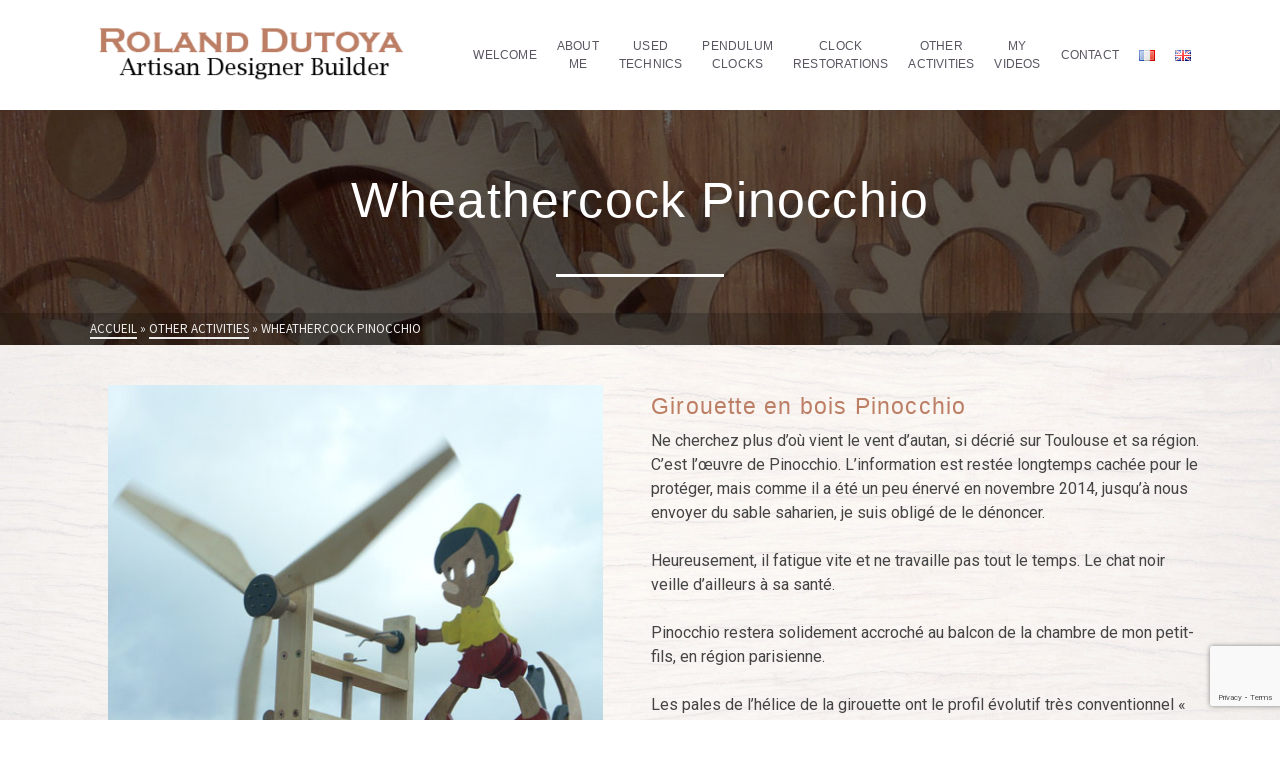

--- FILE ---
content_type: text/html; charset=UTF-8
request_url: https://www.roland-dutoya.com/en/wheathercock-pinocchio/
body_size: 24023
content:
<!DOCTYPE html>
<html class="no-js" lang="en-GB" itemtype="https://schema.org/Blog" itemscope>
<head>
	<meta charset="UTF-8">
	<link rel="profile" href="https://gmpg.org/xfn/11">
	<meta name="viewport" content="width=device-width, initial-scale=1.0">
	<meta http-equiv="X-UA-Compatible" content="IE=edge">
	<script>(function(html){html.className = html.className.replace(/\bno-js\b/,'js')})(document.documentElement);</script>
<meta name='robots' content='index, follow, max-image-preview:large, max-snippet:-1, max-video-preview:-1' />
<link rel="alternate" href="https://www.roland-dutoya.com/girouette-bois-pinocchio-au-boulot/" hreflang="fr" />
<link rel="alternate" href="https://www.roland-dutoya.com/en/wheathercock-pinocchio/" hreflang="en" />

	<!-- This site is optimized with the Yoast SEO plugin v24.9 - https://yoast.com/wordpress/plugins/seo/ -->
	<title>Girouette artisanale en bois Roland Dutoya</title>
	<meta name="description" content="Girouette artisanale en bois modèle Pinocchio conçue par Roland Dutoya, artisant horloger et designer." />
	<link rel="canonical" href="https://www.roland-dutoya.com/en/wheathercock-pinocchio/" />
	<meta property="og:locale" content="en_GB" />
	<meta property="og:locale:alternate" content="fr_FR" />
	<meta property="og:type" content="article" />
	<meta property="og:title" content="Girouette artisanale en bois Roland Dutoya" />
	<meta property="og:description" content="Girouette artisanale en bois modèle Pinocchio conçue par Roland Dutoya, artisant horloger et designer." />
	<meta property="og:url" content="https://www.roland-dutoya.com/en/wheathercock-pinocchio/" />
	<meta property="og:site_name" content="Roland Dutoya" />
	<meta property="article:published_time" content="2015-11-22T12:02:00+00:00" />
	<meta property="article:modified_time" content="2019-11-22T12:04:08+00:00" />
	<meta property="og:image" content="https://www.roland-dutoya.com/wp-content/uploads/2014/12/Girouette_Pinocchio_Vignette.jpg" />
	<meta property="og:image:width" content="480" />
	<meta property="og:image:height" content="320" />
	<meta property="og:image:type" content="image/jpeg" />
	<meta name="author" content="Roland Dutoya" />
	<meta name="twitter:card" content="summary_large_image" />
	<meta name="twitter:label1" content="Written by" />
	<meta name="twitter:data1" content="Roland Dutoya" />
	<script type="application/ld+json" class="yoast-schema-graph">{"@context":"https://schema.org","@graph":[{"@type":"Article","@id":"https://www.roland-dutoya.com/en/wheathercock-pinocchio/#article","isPartOf":{"@id":"https://www.roland-dutoya.com/en/wheathercock-pinocchio/"},"author":{"name":"Roland Dutoya","@id":"https://www.roland-dutoya.com/en/welcome/#/schema/person/1a5e337aa261e5adf2f0b3c22d6fbe08"},"headline":"Wheathercock Pinocchio","datePublished":"2015-11-22T12:02:00+00:00","dateModified":"2019-11-22T12:04:08+00:00","mainEntityOfPage":{"@id":"https://www.roland-dutoya.com/en/wheathercock-pinocchio/"},"wordCount":2,"commentCount":0,"publisher":{"@id":"https://www.roland-dutoya.com/en/welcome/#organization"},"image":{"@id":"https://www.roland-dutoya.com/en/wheathercock-pinocchio/#primaryimage"},"thumbnailUrl":"https://www.roland-dutoya.com/wp-content/uploads/2014/12/Girouette_Pinocchio_Vignette.jpg","articleSection":["Other activities"],"inLanguage":"en-GB","potentialAction":[{"@type":"CommentAction","name":"Comment","target":["https://www.roland-dutoya.com/en/wheathercock-pinocchio/#respond"]}]},{"@type":"WebPage","@id":"https://www.roland-dutoya.com/en/wheathercock-pinocchio/","url":"https://www.roland-dutoya.com/en/wheathercock-pinocchio/","name":"Girouette artisanale en bois Roland Dutoya","isPartOf":{"@id":"https://www.roland-dutoya.com/en/welcome/#website"},"primaryImageOfPage":{"@id":"https://www.roland-dutoya.com/en/wheathercock-pinocchio/#primaryimage"},"image":{"@id":"https://www.roland-dutoya.com/en/wheathercock-pinocchio/#primaryimage"},"thumbnailUrl":"https://www.roland-dutoya.com/wp-content/uploads/2014/12/Girouette_Pinocchio_Vignette.jpg","datePublished":"2015-11-22T12:02:00+00:00","dateModified":"2019-11-22T12:04:08+00:00","description":"Girouette artisanale en bois modèle Pinocchio conçue par Roland Dutoya, artisant horloger et designer.","breadcrumb":{"@id":"https://www.roland-dutoya.com/en/wheathercock-pinocchio/#breadcrumb"},"inLanguage":"en-GB","potentialAction":[{"@type":"ReadAction","target":["https://www.roland-dutoya.com/en/wheathercock-pinocchio/"]}]},{"@type":"ImageObject","inLanguage":"en-GB","@id":"https://www.roland-dutoya.com/en/wheathercock-pinocchio/#primaryimage","url":"https://www.roland-dutoya.com/wp-content/uploads/2014/12/Girouette_Pinocchio_Vignette.jpg","contentUrl":"https://www.roland-dutoya.com/wp-content/uploads/2014/12/Girouette_Pinocchio_Vignette.jpg","width":480,"height":320,"caption":"Girouette Pinocchio"},{"@type":"BreadcrumbList","@id":"https://www.roland-dutoya.com/en/wheathercock-pinocchio/#breadcrumb","itemListElement":[{"@type":"ListItem","position":1,"name":"Home","item":"https://www.roland-dutoya.com/en/welcome/"},{"@type":"ListItem","position":2,"name":"Wheathercock Pinocchio"}]},{"@type":"WebSite","@id":"https://www.roland-dutoya.com/en/welcome/#website","url":"https://www.roland-dutoya.com/en/welcome/","name":"Roland Dutoya","description":"Artisan Designer Horloger","publisher":{"@id":"https://www.roland-dutoya.com/en/welcome/#organization"},"potentialAction":[{"@type":"SearchAction","target":{"@type":"EntryPoint","urlTemplate":"https://www.roland-dutoya.com/en/welcome/?s={search_term_string}"},"query-input":{"@type":"PropertyValueSpecification","valueRequired":true,"valueName":"search_term_string"}}],"inLanguage":"en-GB"},{"@type":"Organization","@id":"https://www.roland-dutoya.com/en/welcome/#organization","name":"Roland Dutoya","url":"https://www.roland-dutoya.com/en/welcome/","logo":{"@type":"ImageObject","inLanguage":"en-GB","@id":"https://www.roland-dutoya.com/en/welcome/#/schema/logo/image/","url":"https://www.roland-dutoya.com/wp-content/uploads/2019/11/Roland-Dutoya-Logo.png","contentUrl":"https://www.roland-dutoya.com/wp-content/uploads/2019/11/Roland-Dutoya-Logo.png","width":400,"height":100,"caption":"Roland Dutoya"},"image":{"@id":"https://www.roland-dutoya.com/en/welcome/#/schema/logo/image/"}},{"@type":"Person","@id":"https://www.roland-dutoya.com/en/welcome/#/schema/person/1a5e337aa261e5adf2f0b3c22d6fbe08","name":"Roland Dutoya","url":"https://www.roland-dutoya.com/en/author/roland-dutoya/"}]}</script>
	<!-- / Yoast SEO plugin. -->


<link rel='dns-prefetch' href='//fonts.googleapis.com' />
<link rel="alternate" type="application/rss+xml" title="Roland Dutoya &raquo; Feed" href="https://www.roland-dutoya.com/en/feed/" />
<link rel="alternate" type="application/rss+xml" title="Roland Dutoya &raquo; Comments Feed" href="https://www.roland-dutoya.com/en/comments/feed/" />
<link rel="alternate" type="application/rss+xml" title="Roland Dutoya &raquo; Wheathercock Pinocchio Comments Feed" href="https://www.roland-dutoya.com/en/wheathercock-pinocchio/feed/" />
<link rel="alternate" title="oEmbed (JSON)" type="application/json+oembed" href="https://www.roland-dutoya.com/wp-json/oembed/1.0/embed?url=https%3A%2F%2Fwww.roland-dutoya.com%2Fen%2Fwheathercock-pinocchio%2F&#038;lang=en" />
<link rel="alternate" title="oEmbed (XML)" type="text/xml+oembed" href="https://www.roland-dutoya.com/wp-json/oembed/1.0/embed?url=https%3A%2F%2Fwww.roland-dutoya.com%2Fen%2Fwheathercock-pinocchio%2F&#038;format=xml&#038;lang=en" />
<style id='wp-img-auto-sizes-contain-inline-css' type='text/css'>
img:is([sizes=auto i],[sizes^="auto," i]){contain-intrinsic-size:3000px 1500px}
/*# sourceURL=wp-img-auto-sizes-contain-inline-css */
</style>
<style id='wp-emoji-styles-inline-css' type='text/css'>

	img.wp-smiley, img.emoji {
		display: inline !important;
		border: none !important;
		box-shadow: none !important;
		height: 1em !important;
		width: 1em !important;
		margin: 0 0.07em !important;
		vertical-align: -0.1em !important;
		background: none !important;
		padding: 0 !important;
	}
/*# sourceURL=wp-emoji-styles-inline-css */
</style>
<style id='classic-theme-styles-inline-css' type='text/css'>
/*! This file is auto-generated */
.wp-block-button__link{color:#fff;background-color:#32373c;border-radius:9999px;box-shadow:none;text-decoration:none;padding:calc(.667em + 2px) calc(1.333em + 2px);font-size:1.125em}.wp-block-file__button{background:#32373c;color:#fff;text-decoration:none}
/*# sourceURL=/wp-includes/css/classic-themes.min.css */
</style>
<link rel='stylesheet' id='contact-form-7-css' href='https://www.roland-dutoya.com/wp-content/plugins/contact-form-7/includes/css/styles.css?ver=5.7.7' type='text/css' media='all' />
<link rel='stylesheet' id='elementor-icons-css' href='https://www.roland-dutoya.com/wp-content/plugins/elementor/assets/lib/eicons/css/elementor-icons.min.css?ver=5.25.0' type='text/css' media='all' />
<link rel='stylesheet' id='elementor-frontend-css' href='https://www.roland-dutoya.com/wp-content/plugins/elementor/assets/css/frontend.min.css?ver=3.18.3' type='text/css' media='all' />
<link rel='stylesheet' id='swiper-css' href='https://www.roland-dutoya.com/wp-content/plugins/elementor/assets/lib/swiper/css/swiper.css?ver=5.3.6' type='text/css' media='all' />
<link rel='stylesheet' id='elementor-post-1385-css' href='https://www.roland-dutoya.com/wp-content/uploads/elementor/css/post-1385.css?ver=1707429319' type='text/css' media='all' />
<link rel='stylesheet' id='font-awesome-5-all-css' href='https://www.roland-dutoya.com/wp-content/plugins/elementor/assets/lib/font-awesome/css/all.min.css?ver=3.18.3' type='text/css' media='all' />
<link rel='stylesheet' id='font-awesome-4-shim-css' href='https://www.roland-dutoya.com/wp-content/plugins/elementor/assets/lib/font-awesome/css/v4-shims.min.css?ver=3.18.3' type='text/css' media='all' />
<link rel='stylesheet' id='elementor-global-css' href='https://www.roland-dutoya.com/wp-content/uploads/elementor/css/global.css?ver=1707429778' type='text/css' media='all' />
<link rel='stylesheet' id='elementor-post-1300-css' href='https://www.roland-dutoya.com/wp-content/uploads/elementor/css/post-1300.css?ver=1707542479' type='text/css' media='all' />
<style id='kadence-blocks-global-variables-inline-css' type='text/css'>
:root {--global-kb-font-size-sm:clamp(0.8rem, 0.73rem + 0.217vw, 0.9rem);--global-kb-font-size-md:clamp(1.1rem, 0.995rem + 0.326vw, 1.25rem);--global-kb-font-size-lg:clamp(1.75rem, 1.576rem + 0.543vw, 2rem);--global-kb-font-size-xl:clamp(2.25rem, 1.728rem + 1.63vw, 3rem);--global-kb-font-size-xxl:clamp(2.5rem, 1.456rem + 3.26vw, 4rem);--global-kb-font-size-xxxl:clamp(2.75rem, 0.489rem + 7.065vw, 6rem);}:root {--global-palette1: #3182CE;--global-palette2: #2B6CB0;--global-palette3: #1A202C;--global-palette4: #2D3748;--global-palette5: #4A5568;--global-palette6: #718096;--global-palette7: #EDF2F7;--global-palette8: #F7FAFC;--global-palette9: #ffffff;}
/*# sourceURL=kadence-blocks-global-variables-inline-css */
</style>
<link rel='stylesheet' id='ascend_main-css' href='https://www.roland-dutoya.com/wp-content/themes/ascend/assets/css/ascend.css?ver=1.4.17' type='text/css' media='all' />
<link rel='stylesheet' id='ascend_child-css' href='https://www.roland-dutoya.com/wp-content/themes/ascend-child/style.css?ver=1.3.6.1542105039' type='text/css' media='all' />
<link rel='stylesheet' id='redux-google-fonts-ascend-css' href='https://fonts.googleapis.com/css?family=Source+Sans+Pro%3A200%2C300%2C400%2C600%2C700%2C900%2C200italic%2C300italic%2C400italic%2C600italic%2C700italic%2C900italic&#038;subset=latin&#038;ver=6.9' type='text/css' media='all' />
<link rel='stylesheet' id='google-fonts-1-css' href='https://fonts.googleapis.com/css?family=Roboto%3A100%2C100italic%2C200%2C200italic%2C300%2C300italic%2C400%2C400italic%2C500%2C500italic%2C600%2C600italic%2C700%2C700italic%2C800%2C800italic%2C900%2C900italic%7CRoboto+Slab%3A100%2C100italic%2C200%2C200italic%2C300%2C300italic%2C400%2C400italic%2C500%2C500italic%2C600%2C600italic%2C700%2C700italic%2C800%2C800italic%2C900%2C900italic&#038;display=auto&#038;ver=6.9' type='text/css' media='all' />
<link rel="preconnect" href="https://fonts.gstatic.com/" crossorigin><script type="text/javascript" src="https://www.roland-dutoya.com/wp-includes/js/jquery/jquery.min.js?ver=3.7.1" id="jquery-core-js"></script>
<script type="text/javascript" src="https://www.roland-dutoya.com/wp-includes/js/jquery/jquery-migrate.min.js?ver=3.4.1" id="jquery-migrate-js"></script>
<script type="text/javascript" src="https://www.roland-dutoya.com/wp-content/plugins/elementor/assets/lib/font-awesome/js/v4-shims.min.js?ver=3.18.3" id="font-awesome-4-shim-js"></script>
<link rel="https://api.w.org/" href="https://www.roland-dutoya.com/wp-json/" /><link rel="alternate" title="JSON" type="application/json" href="https://www.roland-dutoya.com/wp-json/wp/v2/posts/1300" />
<link rel='shortlink' href='https://www.roland-dutoya.com/?p=1300' />

		<!-- GA Google Analytics @ https://m0n.co/ga -->
		<script>
			(function(i,s,o,g,r,a,m){i['GoogleAnalyticsObject']=r;i[r]=i[r]||function(){
			(i[r].q=i[r].q||[]).push(arguments)},i[r].l=1*new Date();a=s.createElement(o),
			m=s.getElementsByTagName(o)[0];a.async=1;a.src=g;m.parentNode.insertBefore(a,m)
			})(window,document,'script','https://www.google-analytics.com/analytics.js','ga');
			ga('create', 'UA-187450801-1', 'auto');
			ga('send', 'pageview');
		</script>

	<script type='text/javascript'>
/* <![CDATA[ */
var VPData = {"version":"3.4.1","pro":false,"__":{"couldnt_retrieve_vp":"Couldn't retrieve Visual Portfolio ID.","pswp_close":"Close (Esc)","pswp_share":"Share","pswp_fs":"Toggle fullscreen","pswp_zoom":"Zoom in\/out","pswp_prev":"Previous (arrow left)","pswp_next":"Next (arrow right)","pswp_share_fb":"Share on Facebook","pswp_share_tw":"Tweet","pswp_share_x":"X","pswp_share_pin":"Pin it","pswp_download":"Download","fancybox_close":"Close","fancybox_next":"Next","fancybox_prev":"Previous","fancybox_error":"The requested content cannot be loaded. <br \/> Please try again later.","fancybox_play_start":"Start slideshow","fancybox_play_stop":"Pause slideshow","fancybox_full_screen":"Full screen","fancybox_thumbs":"Thumbnails","fancybox_download":"Download","fancybox_share":"Share","fancybox_zoom":"Zoom"},"settingsPopupGallery":{"enable_on_wordpress_images":false,"vendor":"fancybox","deep_linking":false,"deep_linking_url_to_share_images":false,"show_arrows":true,"show_counter":true,"show_zoom_button":true,"show_fullscreen_button":true,"show_share_button":true,"show_close_button":true,"show_thumbs":true,"show_download_button":false,"show_slideshow":false,"click_to_zoom":true,"restore_focus":true},"screenSizes":[320,576,768,992,1200]};
/* ]]> */
</script>
		<noscript>
			<style type="text/css">
				.vp-portfolio__preloader-wrap{display:none}.vp-portfolio__filter-wrap,.vp-portfolio__items-wrap,.vp-portfolio__pagination-wrap,.vp-portfolio__sort-wrap{opacity:1;visibility:visible}.vp-portfolio__item .vp-portfolio__item-img noscript+img,.vp-portfolio__thumbnails-wrap{display:none}
			</style>
		</noscript>
				<script>
			document.documentElement.className = document.documentElement.className.replace( 'no-js', 'js' );
		</script>
				<style>
			.no-js img.lazyload { display: none; }
			figure.wp-block-image img.lazyloading { min-width: 150px; }
							.lazyload, .lazyloading { opacity: 0; }
				.lazyloaded {
					opacity: 1;
					transition: opacity 400ms;
					transition-delay: 0ms;
				}
					</style>
		
<link rel="shortcut icon" https://www.roland-dutoya.com/wp-content/themes/ascend-child/assets/img/favicon.ico" type="image/x-icon" />
<link rel="apple-touch-icon" sizes="57x57" href="https://www.roland-dutoya.com/wp-content/themes/ascend-child/assets/img/apple-icon-57x57.png">
<link rel="apple-touch-icon" sizes="60x60" href="https://www.roland-dutoya.com/wp-content/themes/ascend-child/assets/img/apple-icon-60x60.png">
<link rel="apple-touch-icon" sizes="72x72" href="https://www.roland-dutoya.com/wp-content/themes/ascend-child/assets/img/apple-icon-72x72.png">
<link rel="apple-touch-icon" sizes="76x76" href="https://www.roland-dutoya.com/wp-content/themes/ascend-child/assets/img/apple-icon-76x76.png">
<link rel="apple-touch-icon" sizes="114x114" href="https://www.roland-dutoya.com/wp-content/themes/ascend-child/assets/img/apple-icon-114x114.png">
<link rel="apple-touch-icon" sizes="120x120" href="https://www.roland-dutoya.com/wp-content/themes/ascend-child/assets/img/apple-icon-120x120.png">
<link rel="apple-touch-icon" sizes="144x144" href="https://www.roland-dutoya.com/wp-content/themes/ascend-child/assets/img/apple-icon-144x144.png">
<link rel="apple-touch-icon" sizes="152x152" href="https://www.roland-dutoya.com/wp-content/themes/ascend-child/assets/img/apple-icon-152x152.png">
<link rel="apple-touch-icon" sizes="180x180" href="https://www.roland-dutoya.com/wp-content/themes/ascend-child/assets/img/apple-icon-180x180.png">
<link rel="apple-touch-icon-precomposed" href="https://www.roland-dutoya.com/wp-content/themes/ascend-child/assets/img/apple-icon-57x57.png" />
<link rel="icon" type="image/png" sizes="192x192"  href="https://www.roland-dutoya.com/wp-content/themes/ascend-child/assets/img/android-icon-192x192.png">
<link rel="icon" type="image/png" sizes="32x32" href="https://www.roland-dutoya.com/wp-content/themes/ascend-child/assets/img/assets/img-32x32.png">
<link rel="icon" type="image/png" sizes="96x96" href="https://www.roland-dutoya.com/wp-content/themes/ascend-child/assets/img/assets/img-96x96.png">
<link rel="icon" type="image/png" sizes="16x16" href="https://www.roland-dutoya.com/wp-content/themes/ascend-child/assets/img/assets/img-16x16.png">
<meta name="msapplication-TileColor" content="#ffffff">
<meta name="msapplication-TileImage" content="https://www.roland-dutoya.com/wp-content/themes/ascend-child/assets/img/ms-icon-144x144.png">
<meta name="theme-color" content="#ffffff">
<script type="text/javascript">var light_error = "The image could not be loaded.", light_of = "%curr% de %total%";</script><style type="text/css" id="kt-custom-css">a, .primary-color, .postlist article .entry-content a.more-link:hover,.widget_price_filter .price_slider_amount .button, .product .product_meta a:hover, .star-rating, .above-footer-widgets a:not(.button):hover, .sidebar a:not(.button):hover, .footerclass a:hover, .posttags a:hover, .tagcloud a:hover, .kt_bc_nomargin #kadbreadcrumbs a:hover, #kadbreadcrumbs a:hover, .wp-pagenavi a:hover, .woocommerce-pagination ul.page-numbers li a:hover, .woocommerce-pagination ul.page-numbers li span:hover, .has-ascend-primary-color {color:#bc7e65;} .comment-content a:not(.button):hover, .entry-content p a:not(.button):not(.select2-choice):not([data-rel="lightbox"]):hover, .kt_product_toggle_outer .toggle_grid:hover, .kt_product_toggle_outer .toggle_list:hover, .kt_product_toggle_outer .toggle_grid.toggle_active, .kt_product_toggle_outer .toggle_list.toggle_active, .product .product_meta a, .product .woocommerce-tabs .wc-tabs > li.active > a, .product .woocommerce-tabs .wc-tabs > li.active > a:hover, .product .woocommerce-tabs .wc-tabs > li.active > a:focus, #payment ul.wc_payment_methods li.wc_payment_method input[type=radio]:first-child:checked+label, .kt-woo-account-nav .woocommerce-MyAccount-navigation ul li.is-active a, a.added_to_cart, .widget_pages ul li.kt-drop-toggle > .kt-toggle-sub, .widget_categories ul li.kt-drop-toggle > .kt-toggle-sub, .widget_product_categories ul li.kt-drop-toggle > .kt-toggle-sub, .widget_recent_entries ul li a:hover ~ .kt-toggle-sub, .widget_recent_comments ul li a:hover ~ .kt-toggle-sub, .widget_archive ul li a:hover ~ .kt-toggle-sub, .widget_pages ul li a:hover ~ .kt-toggle-sub, .widget_categories ul li a:hover ~ .kt-toggle-sub, .widget_meta ul li a:hover ~ .kt-toggle-sub, .widget_product_categories ul li a:hover ~ .kt-toggle-sub,.kt-tabs.kt-tabs-style2 > li > a:hover, .kt-tabs > li.active > a, .kt-tabs > li.active > a:hover, .kt-tabs > li.active > a:focus, .kt_bc_nomargin #kadbreadcrumbs a:hover, #kadbreadcrumbs a:hover, .footerclass .menu li a:hover, .widget_recent_entries ul li a:hover, .posttags a:hover, .tagcloud a:hover,.widget_recent_comments ul li a:hover, .widget_archive ul li a:hover, .widget_pages ul li a:hover, .widget_categories ul li a:hover, .widget_meta ul li a:hover, .widget_product_categories ul li a:hover, .box-icon-item .icon-container .icon-left-highlight,.box-icon-item .icon-container .icon-right-highlight, .widget_pages ul li.current-cat > a, .widget_categories ul li.current-cat > a, .widget_product_categories ul li.current-cat > a, #payment ul.wc_payment_methods li.wc_payment_method input[type=radio]:first-child:checked + label:before, .wp-pagenavi .current, .wp-pagenavi a:hover, .kt-mobile-header-toggle .header-underscore-icon [class*=kt-icon-], .woocommerce-pagination ul.page-numbers li a.current, .woocommerce-pagination ul.page-numbers li span.current, .woocommerce-pagination ul.page-numbers li a:hover, .woocommerce-pagination ul.page-numbers li span:hover, .widget_layered_nav ul li.chosen a, .widget_layered_nav_filters ul li a, .widget_rating_filter ul li.chosen a, .variations .kad_radio_variations label.selectedValue, .variations .kad_radio_variations label:hover{border-color:#bc7e65;} .kt-header-extras span.kt-cart-total, .btn, .button, .submit, button, input[type="submit"], .portfolio-loop-image-container .portfolio-hover-item .portfolio-overlay-color, .kt_product_toggle_outer .toggle_grid.toggle_active, .kt_product_toggle_outer .toggle_list.toggle_active, .product .woocommerce-tabs .wc-tabs > li.active > a, .product .woocommerce-tabs .wc-tabs > li.active > a:hover, .product .woocommerce-tabs .wc-tabs > li.active > a:focus, .product .woocommerce-tabs .wc-tabs:before, .woocommerce-error, .woocommerce-info, .woocommerce-message, .woocommerce-noreviews, p.no-comments, .widget_pages ul li ul li.current-cat > a:before, .widget_categories ul li ul li.current-cat > a:before, .widget_product_categories ul li ul li.current-cat > a:before, .widget_pages ul li ul li a:hover:before, .widget_categories ul li ul li a:hover:before, .widget_product_categories ul li ul li a:hover:before, .kadence_recent_posts a.posts_widget_readmore:hover:before, .kt-accordion > .panel h5:after, .kt-tabs:before, .image_menu_overlay, .kadence_social_widget a:hover, .kt-tabs > li.active > a, .kt-tabs > li.active > a:hover, .kt-tabs > li.active > a:focus, .widget_pages ul li.current-cat > .count, .widget_categories ul li.current-cat > .count, .widget_product_categories ul li.current-cat > .count, .widget_recent_entries ul li a:hover ~ .count, .widget_recent_comments ul li a:hover ~ .count, .widget_archive ul li a:hover ~ .count, .widget_pages ul li a:hover ~ .count, .widget_categories ul li a:hover ~ .count, .widget_meta ul li a:hover ~ .count, .widget_product_categories ul li a:hover ~ .count, #payment ul.wc_payment_methods li.wc_payment_method input[type=radio]:first-child:checked + label:before, .select2-results .select2-highlighted, .wp-pagenavi .current, .kt-header-extras span.kt-cart-total, .kt-mobile-header-toggle span.kt-cart-total, .woocommerce-pagination ul.page-numbers li a.current, .woocommerce-pagination ul.page-numbers li span.current,.widget_price_filter .ui-slider .ui-slider-handle, .widget_layered_nav ul li.chosen span.count, .widget_layered_nav_filters ul li span.count, .variations .kad_radio_variations label.selectedValue, .box-icon-item .menu-icon-read-more .read-more-highlight, p.demo_store, .has-ascend-primary-background-color {background:#bc7e65;}@media (max-width: 767px){.filter-set li a.selected {background:#bc7e65;}} .has-ascend-primary-light-color {color:#d09279} .has-ascend-primary-light-background-color{ background-color: #d09279}.kad-header-height {height:110px;}.kad-topbar-height {min-height:30px;}.kad-mobile-header-height {height:60px;}.titleclass .entry-title{font-size:50px;}@media (max-width: 768px) {.titleclass .entry-title{font-size:15px;}}.titleclass .subtitle{font-size:40px;}@media (max-width: 768px) {.titleclass .subtitle{font-size:20px;}}.titleclass .page-header  {height:235px;}@media (max-width: 768px) {.titleclass .page-header {height:205px;}}.product_item .product_archive_title {min-height:20px;}.second-navclass .sf-menu>li:after {background:#ffffff;}.pop-modal-body .kt-woo-account-nav .kad-customer-name h5, .pop-modal-body .kt-woo-account-nav a, .pop-modal-body ul.product_list_widget li a:not(.remove), .pop-modal-body ul.product_list_widget {color:#fff;} .kt-mobile-menu form.search-form input[type="search"]::-webkit-input-placeholder {color:#fff;}.kt-mobile-menu form.search-form input[type="search"]:-ms-input-placeholder {color:#fff;}.kt-mobile-menu form.search-form input[type="search"]::-moz-placeholder {color:#fff;}.kt-header-extras .kadence_social_widget a, .mobile-header-container .kt-mobile-header-toggle button {color:#5a5561;} button.mobile-navigation-toggle .kt-mnt span {background:#5a5561;} .kt-header-extras .kadence_social_widget a:hover{color:#fff;}.page-header {text-align:center;}.kt-header-extras #kad-head-cart-popup ul a:not(.remove), .kt-header-extras #kad-head-cart-popup .woocommerce-mini-cart__empty-message, .kt-header-extras #kad-head-cart-popup ul .quantity, .kt-header-extras #kad-head-cart-popup ul li.empty, .kad-header-menu-inner .kt-header-extras .kt-woo-account-nav h5, .kad-relative-vertical-content .kt-header-extras .kt-woo-account-nav h5 {color:#5a5561;}.kt-post-author {display:none;}.kt-post-cats {display:none;}.kt-post-comments {display:none;}.kt-post-date {display:none;}</style><meta name="generator" content="Elementor 3.18.3; features: e_dom_optimization, e_optimized_assets_loading, additional_custom_breakpoints, block_editor_assets_optimize, e_image_loading_optimization; settings: css_print_method-external, google_font-enabled, font_display-auto">
<style type="text/css" id="custom-background-css">
body.custom-background { background-color: #ffffff; background-image: url("https://www.roland-dutoya.com/wp-content/uploads/2019/10/background-dutoya-1.jpg"); background-position: center top; background-size: cover; background-repeat: no-repeat; background-attachment: fixed; }
</style>
			<style type="text/css">
			/* If html does not have either class, do not show lazy loaded images. */
			html:not(.vp-lazyload-enabled):not(.js) .vp-lazyload {
				display: none;
			}
		</style>
		<script>
			document.documentElement.classList.add(
				'vp-lazyload-enabled'
			);
		</script>
		<style type="text/css" title="dynamic-css" class="options-output">.topbarclass{font-size:12px;}.titleclass{background-color:transparent;background-repeat:no-repeat;background-size:cover;background-attachment:fixed;background-position:center center;}.titleclass h1{color:#ffffff;}.titleclass .subtitle{color:#ffffff;}.product_item .product_archive_title{font-family:"Source Sans Pro";text-transform:none;line-height:20px;letter-spacing:1.2px;font-weight:600;font-style:normal;color:#444444;font-size:15px;}.kad-topbar-flex-item, .kad-topbar-flex-item a, .kad-topbar-flex-item .kadence_social_widget a, .topbarclass .kt-woo-account-nav .kad-customer-name h5, .topbarclass .kt-mini-cart-refreash .total{color:#ffffff;}.kad-topbar-flex-item a:hover{color:#ffffff;}.footerclass a, .footerclass, .footerclass h4, .footerclass h3, .footerclass h5{color:#f2f2f2;}.footerclass a:hover{color:#ffffff;}.footerclass .menu li a:hover{border-color:#ffffff;}.contentclass, .above-footer-widgets .widget-title span, .footer-widget-title span, .kt-title span, .sidebar .widget-title span{background-color:#ffffff;background-image:url('https://www.roland-dutoya.com/wp-content/uploads/2019/11/Image-de-fond-bois-blanchi-scaled.jpg');}.topbarclass, .topbarclass .sf-menu ul {background-color:transparent;}.footerclass, .footerclass .footer-widget-title span, body.body-style-bubbled .footerclass .footer-widget-title span{background-color:#f7f2ef;}.footerbase{background-color:#2e2e2e;}h1, .h1class{font-family:Tahoma,Geneva, sans-serif;line-height:50px;letter-spacing:1.2px;font-weight:400;font-style:normal;color:#444444;font-size:60px;}h2, .h2class{font-family:Arial, Helvetica, sans-serif;line-height:23px;letter-spacing:1.2px;font-weight:400;font-style:normal;color:#bc7e65;font-size:23px;}h3{font-family:"Source Sans Pro";line-height:40px;letter-spacing:1.2px;font-weight:400;font-style:normal;color:#444444;font-size:28px;}h4{font-family:"Source Sans Pro";line-height:40px;letter-spacing:1.2px;font-weight:400;font-style:normal;color:#555555;font-size:24px;}h5{font-family:"Source Sans Pro";line-height:24px;letter-spacing:1.2px;font-weight:normal;font-style:normal;color:#555555;font-size:18px;}.titleclass .subtitle{font-family:"Source Sans Pro";letter-spacing:1.2px;font-weight:400;font-style:normal;}body{font-family:"Source Sans Pro";line-height:24px;letter-spacing:0px;font-weight:400;font-style:normal;color:#444;font-size:16px;}.nav-main ul.sf-menu > li > a, .kad-header-menu-inner .kt-header-extras ul.sf-menu > li > a, .kad-header-menu-inner .kt-header-extras .kt-extras-label [class*="kt-icon-"], .kt-header-extras .sf-vertical > li > a{font-family:Tahoma,Geneva, sans-serif;line-height:18px;letter-spacing:.2px;font-weight:400;font-style:normal;color:#5a5561;font-size:12px;}.nav-main ul.sf-menu > li > a:hover, .nav-main ul.sf-menu > li.sfHover > a, .nav-main ul.sf-menu > li.current-menu-item > a, .kt-header-extras .sf-vertical > li > a:hover{color:#bc7e65;}.nav-main ul.sf-menu > li > a:hover, .nav-main ul.sf-menu > li.sfHover > a, .nav-main ul.sf-menu > li.current-menu-item > a, .kt-header-extras .sf-vertical > li > a:hover{background:#f2f2f2;}.second-navclass{background-color:transparent;}.second-navclass .sf-menu > li > a{font-family:Arial, Helvetica, sans-serif;line-height:11px;letter-spacing:.2px;font-weight:400;font-style:normal;color:#ffffff;font-size:10px;}.second-navclass ul.sf-menu > li > a:hover, .second-navclass ul.sf-menu > li.sfHover > a, .second-navclass ul.sf-menu > li.current-menu-item > a{color:#bc7e65;}.nav-main ul.sf-menu ul a, .second-navclass ul.sf-menu ul a,  .kad-header-menu-inner .kt-header-extras ul.sf-menu ul, .kad-relative-vertical-content .kt-header-extras ul.sf-menu ul,.second-navclass .sf-menu > li.kt-lgmenu > ul, .nav-main .sf-menu > li.kt-lgmenu > ul{background:#f2f2f2;}.nav-main ul.sf-menu ul a, .second-navclass ul.sf-menu ul a, .kad-header-menu-inner .kt-header-extras .kt-woo-account-nav a, .kad-relative-vertical-content .kt-header-extras .kt-woo-account-nav a{line-height:18px;letter-spacing:.2px;color:#5a5561;font-size:12px;}.nav-main ul.sf-menu ul a:hover, .nav-main ul.sf-menu > li:not(.kt-lgmenu) ul li.sfHover > a, .nav-main ul.sf-menu ul li.current-menu-item > a, .second-navclass ul.sf-menu ul a:hover, .second-navclass ul.sf-menu li:not(.kt-lgmenu) ul li.sfHover > a, .second-navclass ul.sf-menu ul li.current-menu-item > a, .kad-header-menu-inner .kt-header-extras .kt-woo-account-nav a:hover, body.woocommerce-account .kad-header-menu-inner .kt-header-extras .kt-woo-account-nav li.is-active a, .kad-relative-vertical-content  .kt-header-extras .kt-woo-account-nav a:hover, body.woocommerce-account .kad-relative-vertical-content  .kt-header-extras .kt-woo-account-nav li.is-active a{color:#bc7e65;}.kad-mobile-nav li a, .kad-mobile-nav li,.kt-mobile-menu form.search-form input[type="search"].search-field, .kt-mobile-menu form.search-form .search-submit,.mfp-slide #kt-mobile-account, .mfp-slide #kt-mobile-cart{font-family:"Source Sans Pro";line-height:20px;letter-spacing:.2px;font-weight:400;font-style:normal;color:#fff;font-size:16px;}</style><style id='global-styles-inline-css' type='text/css'>
:root{--wp--preset--aspect-ratio--square: 1;--wp--preset--aspect-ratio--4-3: 4/3;--wp--preset--aspect-ratio--3-4: 3/4;--wp--preset--aspect-ratio--3-2: 3/2;--wp--preset--aspect-ratio--2-3: 2/3;--wp--preset--aspect-ratio--16-9: 16/9;--wp--preset--aspect-ratio--9-16: 9/16;--wp--preset--color--black: #000;--wp--preset--color--cyan-bluish-gray: #abb8c3;--wp--preset--color--white: #fff;--wp--preset--color--pale-pink: #f78da7;--wp--preset--color--vivid-red: #cf2e2e;--wp--preset--color--luminous-vivid-orange: #ff6900;--wp--preset--color--luminous-vivid-amber: #fcb900;--wp--preset--color--light-green-cyan: #7bdcb5;--wp--preset--color--vivid-green-cyan: #00d084;--wp--preset--color--pale-cyan-blue: #8ed1fc;--wp--preset--color--vivid-cyan-blue: #0693e3;--wp--preset--color--vivid-purple: #9b51e0;--wp--preset--color--ascend-primary: #bc7e65;--wp--preset--color--ascend-primary-light: #d09279;--wp--preset--color--very-light-gray: #eee;--wp--preset--color--very-dark-gray: #444;--wp--preset--gradient--vivid-cyan-blue-to-vivid-purple: linear-gradient(135deg,rgb(6,147,227) 0%,rgb(155,81,224) 100%);--wp--preset--gradient--light-green-cyan-to-vivid-green-cyan: linear-gradient(135deg,rgb(122,220,180) 0%,rgb(0,208,130) 100%);--wp--preset--gradient--luminous-vivid-amber-to-luminous-vivid-orange: linear-gradient(135deg,rgb(252,185,0) 0%,rgb(255,105,0) 100%);--wp--preset--gradient--luminous-vivid-orange-to-vivid-red: linear-gradient(135deg,rgb(255,105,0) 0%,rgb(207,46,46) 100%);--wp--preset--gradient--very-light-gray-to-cyan-bluish-gray: linear-gradient(135deg,rgb(238,238,238) 0%,rgb(169,184,195) 100%);--wp--preset--gradient--cool-to-warm-spectrum: linear-gradient(135deg,rgb(74,234,220) 0%,rgb(151,120,209) 20%,rgb(207,42,186) 40%,rgb(238,44,130) 60%,rgb(251,105,98) 80%,rgb(254,248,76) 100%);--wp--preset--gradient--blush-light-purple: linear-gradient(135deg,rgb(255,206,236) 0%,rgb(152,150,240) 100%);--wp--preset--gradient--blush-bordeaux: linear-gradient(135deg,rgb(254,205,165) 0%,rgb(254,45,45) 50%,rgb(107,0,62) 100%);--wp--preset--gradient--luminous-dusk: linear-gradient(135deg,rgb(255,203,112) 0%,rgb(199,81,192) 50%,rgb(65,88,208) 100%);--wp--preset--gradient--pale-ocean: linear-gradient(135deg,rgb(255,245,203) 0%,rgb(182,227,212) 50%,rgb(51,167,181) 100%);--wp--preset--gradient--electric-grass: linear-gradient(135deg,rgb(202,248,128) 0%,rgb(113,206,126) 100%);--wp--preset--gradient--midnight: linear-gradient(135deg,rgb(2,3,129) 0%,rgb(40,116,252) 100%);--wp--preset--font-size--small: 13px;--wp--preset--font-size--medium: 20px;--wp--preset--font-size--large: 36px;--wp--preset--font-size--x-large: 42px;--wp--preset--spacing--20: 0.44rem;--wp--preset--spacing--30: 0.67rem;--wp--preset--spacing--40: 1rem;--wp--preset--spacing--50: 1.5rem;--wp--preset--spacing--60: 2.25rem;--wp--preset--spacing--70: 3.38rem;--wp--preset--spacing--80: 5.06rem;--wp--preset--shadow--natural: 6px 6px 9px rgba(0, 0, 0, 0.2);--wp--preset--shadow--deep: 12px 12px 50px rgba(0, 0, 0, 0.4);--wp--preset--shadow--sharp: 6px 6px 0px rgba(0, 0, 0, 0.2);--wp--preset--shadow--outlined: 6px 6px 0px -3px rgb(255, 255, 255), 6px 6px rgb(0, 0, 0);--wp--preset--shadow--crisp: 6px 6px 0px rgb(0, 0, 0);}:where(.is-layout-flex){gap: 0.5em;}:where(.is-layout-grid){gap: 0.5em;}body .is-layout-flex{display: flex;}.is-layout-flex{flex-wrap: wrap;align-items: center;}.is-layout-flex > :is(*, div){margin: 0;}body .is-layout-grid{display: grid;}.is-layout-grid > :is(*, div){margin: 0;}:where(.wp-block-columns.is-layout-flex){gap: 2em;}:where(.wp-block-columns.is-layout-grid){gap: 2em;}:where(.wp-block-post-template.is-layout-flex){gap: 1.25em;}:where(.wp-block-post-template.is-layout-grid){gap: 1.25em;}.has-black-color{color: var(--wp--preset--color--black) !important;}.has-cyan-bluish-gray-color{color: var(--wp--preset--color--cyan-bluish-gray) !important;}.has-white-color{color: var(--wp--preset--color--white) !important;}.has-pale-pink-color{color: var(--wp--preset--color--pale-pink) !important;}.has-vivid-red-color{color: var(--wp--preset--color--vivid-red) !important;}.has-luminous-vivid-orange-color{color: var(--wp--preset--color--luminous-vivid-orange) !important;}.has-luminous-vivid-amber-color{color: var(--wp--preset--color--luminous-vivid-amber) !important;}.has-light-green-cyan-color{color: var(--wp--preset--color--light-green-cyan) !important;}.has-vivid-green-cyan-color{color: var(--wp--preset--color--vivid-green-cyan) !important;}.has-pale-cyan-blue-color{color: var(--wp--preset--color--pale-cyan-blue) !important;}.has-vivid-cyan-blue-color{color: var(--wp--preset--color--vivid-cyan-blue) !important;}.has-vivid-purple-color{color: var(--wp--preset--color--vivid-purple) !important;}.has-black-background-color{background-color: var(--wp--preset--color--black) !important;}.has-cyan-bluish-gray-background-color{background-color: var(--wp--preset--color--cyan-bluish-gray) !important;}.has-white-background-color{background-color: var(--wp--preset--color--white) !important;}.has-pale-pink-background-color{background-color: var(--wp--preset--color--pale-pink) !important;}.has-vivid-red-background-color{background-color: var(--wp--preset--color--vivid-red) !important;}.has-luminous-vivid-orange-background-color{background-color: var(--wp--preset--color--luminous-vivid-orange) !important;}.has-luminous-vivid-amber-background-color{background-color: var(--wp--preset--color--luminous-vivid-amber) !important;}.has-light-green-cyan-background-color{background-color: var(--wp--preset--color--light-green-cyan) !important;}.has-vivid-green-cyan-background-color{background-color: var(--wp--preset--color--vivid-green-cyan) !important;}.has-pale-cyan-blue-background-color{background-color: var(--wp--preset--color--pale-cyan-blue) !important;}.has-vivid-cyan-blue-background-color{background-color: var(--wp--preset--color--vivid-cyan-blue) !important;}.has-vivid-purple-background-color{background-color: var(--wp--preset--color--vivid-purple) !important;}.has-black-border-color{border-color: var(--wp--preset--color--black) !important;}.has-cyan-bluish-gray-border-color{border-color: var(--wp--preset--color--cyan-bluish-gray) !important;}.has-white-border-color{border-color: var(--wp--preset--color--white) !important;}.has-pale-pink-border-color{border-color: var(--wp--preset--color--pale-pink) !important;}.has-vivid-red-border-color{border-color: var(--wp--preset--color--vivid-red) !important;}.has-luminous-vivid-orange-border-color{border-color: var(--wp--preset--color--luminous-vivid-orange) !important;}.has-luminous-vivid-amber-border-color{border-color: var(--wp--preset--color--luminous-vivid-amber) !important;}.has-light-green-cyan-border-color{border-color: var(--wp--preset--color--light-green-cyan) !important;}.has-vivid-green-cyan-border-color{border-color: var(--wp--preset--color--vivid-green-cyan) !important;}.has-pale-cyan-blue-border-color{border-color: var(--wp--preset--color--pale-cyan-blue) !important;}.has-vivid-cyan-blue-border-color{border-color: var(--wp--preset--color--vivid-cyan-blue) !important;}.has-vivid-purple-border-color{border-color: var(--wp--preset--color--vivid-purple) !important;}.has-vivid-cyan-blue-to-vivid-purple-gradient-background{background: var(--wp--preset--gradient--vivid-cyan-blue-to-vivid-purple) !important;}.has-light-green-cyan-to-vivid-green-cyan-gradient-background{background: var(--wp--preset--gradient--light-green-cyan-to-vivid-green-cyan) !important;}.has-luminous-vivid-amber-to-luminous-vivid-orange-gradient-background{background: var(--wp--preset--gradient--luminous-vivid-amber-to-luminous-vivid-orange) !important;}.has-luminous-vivid-orange-to-vivid-red-gradient-background{background: var(--wp--preset--gradient--luminous-vivid-orange-to-vivid-red) !important;}.has-very-light-gray-to-cyan-bluish-gray-gradient-background{background: var(--wp--preset--gradient--very-light-gray-to-cyan-bluish-gray) !important;}.has-cool-to-warm-spectrum-gradient-background{background: var(--wp--preset--gradient--cool-to-warm-spectrum) !important;}.has-blush-light-purple-gradient-background{background: var(--wp--preset--gradient--blush-light-purple) !important;}.has-blush-bordeaux-gradient-background{background: var(--wp--preset--gradient--blush-bordeaux) !important;}.has-luminous-dusk-gradient-background{background: var(--wp--preset--gradient--luminous-dusk) !important;}.has-pale-ocean-gradient-background{background: var(--wp--preset--gradient--pale-ocean) !important;}.has-electric-grass-gradient-background{background: var(--wp--preset--gradient--electric-grass) !important;}.has-midnight-gradient-background{background: var(--wp--preset--gradient--midnight) !important;}.has-small-font-size{font-size: var(--wp--preset--font-size--small) !important;}.has-medium-font-size{font-size: var(--wp--preset--font-size--medium) !important;}.has-large-font-size{font-size: var(--wp--preset--font-size--large) !important;}.has-x-large-font-size{font-size: var(--wp--preset--font-size--x-large) !important;}
:where(.wp-block-visual-portfolio-loop.is-layout-flex){gap: 1.25em;}:where(.wp-block-visual-portfolio-loop.is-layout-grid){gap: 1.25em;}
/*# sourceURL=global-styles-inline-css */
</style>
<link rel='stylesheet' id='mediaelement-css' href='https://www.roland-dutoya.com/wp-includes/js/mediaelement/mediaelementplayer-legacy.min.css?ver=4.2.17' type='text/css' media='all' />
<link rel='stylesheet' id='wp-mediaelement-css' href='https://www.roland-dutoya.com/wp-includes/js/mediaelement/wp-mediaelement.min.css?ver=6.9' type='text/css' media='all' />
<link rel='stylesheet' id='e-animations-css' href='https://www.roland-dutoya.com/wp-content/plugins/elementor/assets/lib/animations/animations.min.css?ver=3.18.3' type='text/css' media='all' />
</head>
<body class="wp-singular post-template-default single single-post postid-1300 single-format-standard custom-background wp-custom-logo wp-theme-ascend wp-child-theme-ascend-child kad-header-position-above kt-single-post-no-inner-title kt-width-large kt-width-xlarge kt-width-full body-style-normal none-trans-header elementor-default elementor-kit-1385 elementor-page elementor-page-1300">
			<script>
			(function($) {
				if (!$) {
					return;
				}

				// Previously we added this code on Elementor pages only,
				// but sometimes Lightbox enabled globally and it still conflicting with our galleries.
				// if (!$('.elementor-page').length) {
				//     return;
				// }

				function addDataAttribute($items) {
					$items.find('.vp-portfolio__item a:not([data-elementor-open-lightbox])').each(function () {
						if (/\.(png|jpe?g|gif|svg|webp)(\?.*)?$/i.test(this.href)) {
							this.dataset.elementorOpenLightbox = 'no';
						}
					});
				}

				$(document).on('init.vpf', function(event, vpObject) {
					if ('vpf' !== event.namespace) {
						return;
					}

					addDataAttribute(vpObject.$item);
				});
				$(document).on('addItems.vpf', function(event, vpObject, $items) {
					if ('vpf' !== event.namespace) {
						return;
					}

					addDataAttribute($items);
				});
			})(window.jQuery);
		</script>
			<div id="wrapper" class="container">
	<header id="kad-header-menu" class="headerclass-outer kt-header-position-above kt-header-layout-standard clearfix" data-sticky="header_all" data-reappear="300" data-shrink="1" data-start-height="110" data-shrink-height="80">
	<div class="outside-top-headerclass">
	<div class="kad-header-topbar-primary-outer">
 	<div id="topbar" class="topbarclass">
    <div class="container kad-topbar-height topbar-flex">
    	<div class="kt-topbar-left">
	    		    </div>
	    <div class="kt-topbar-right">
		    	<div class="kad-topbar-flex-item kad-topbar-widget-area kad-topbar-item-right">
		</div>
		    </div>
    </div> <!-- Close Container -->
</div>	<div class="outside-headerclass">
		<div class="kad-header-menu-outer headerclass">
		    <div class="kad-header-menu-inner container">
		    				        <div class="kad-header-flex kad-header-height">
			        	<div class="kad-left-header kt-header-flex-item">
			        		<div id="logo" class="logocase kad-header-height"><a class="brand logofont" href="https://www.roland-dutoya.com/en/welcome/"><img  width="340" height="85" data-srcset="https://www.roland-dutoya.com/wp-content/uploads/2019/11/Roland-Dutoya-Logo-340x85.png 340w, https://www.roland-dutoya.com/wp-content/uploads/2019/11/Roland-Dutoya-Logo-300x75.png 300w, https://www.roland-dutoya.com/wp-content/uploads/2019/11/Roland-Dutoya-Logo-380x95.png 380w, https://www.roland-dutoya.com/wp-content/uploads/2019/11/Roland-Dutoya-Logo-200x50.png 200w, https://www.roland-dutoya.com/wp-content/uploads/2019/11/Roland-Dutoya-Logo-100x25.png 100w, https://www.roland-dutoya.com/wp-content/uploads/2019/11/Roland-Dutoya-Logo-360x90.png 360w, https://www.roland-dutoya.com/wp-content/uploads/2019/11/Roland-Dutoya-Logo.png 400w"   style="max-height:85px" alt="Roland Dutoya" data-src="https://www.roland-dutoya.com/wp-content/uploads/2019/11/Roland-Dutoya-Logo-340x85.png" data-sizes="(max-width: 340px) 100vw, 340px" class="ascend-logo lazyload" src="[data-uri]"><noscript><img src="https://www.roland-dutoya.com/wp-content/uploads/2019/11/Roland-Dutoya-Logo-340x85.png" width="340" height="85" srcset="https://www.roland-dutoya.com/wp-content/uploads/2019/11/Roland-Dutoya-Logo-340x85.png 340w, https://www.roland-dutoya.com/wp-content/uploads/2019/11/Roland-Dutoya-Logo-300x75.png 300w, https://www.roland-dutoya.com/wp-content/uploads/2019/11/Roland-Dutoya-Logo-380x95.png 380w, https://www.roland-dutoya.com/wp-content/uploads/2019/11/Roland-Dutoya-Logo-200x50.png 200w, https://www.roland-dutoya.com/wp-content/uploads/2019/11/Roland-Dutoya-Logo-100x25.png 100w, https://www.roland-dutoya.com/wp-content/uploads/2019/11/Roland-Dutoya-Logo-360x90.png 360w, https://www.roland-dutoya.com/wp-content/uploads/2019/11/Roland-Dutoya-Logo.png 400w" sizes="(max-width: 340px) 100vw, 340px" class="ascend-logo" style="max-height:85px" alt="Roland Dutoya"></noscript></a></div>			           	</div> <!-- Close left header-->
			            <div class="kad-center-header kt-header-flex-item">
			            		        <nav class="nav-main clearfix">
	            <ul id="menu-menu-principal-en_gb" class="sf-menu sf-menu-normal"><li class="menu-item menu-item-type-post_type menu-item-object-page menu-item-home menu-item-1189"><a href="https://www.roland-dutoya.com/en/welcome/">Welcome</a></li>
<li class="menu-item menu-item-type-post_type menu-item-object-page menu-item-1201"><a href="https://www.roland-dutoya.com/en/about-me/">About</br>me</a></li>
<li class="menu-item menu-item-type-post_type menu-item-object-page menu-item-1230"><a href="https://www.roland-dutoya.com/en/used-technics/">Used</br>technics</a></li>
<li class="menu-item menu-item-type-taxonomy menu-item-object-category menu-item-has-children menu-item-1194 sf-dropdown"><a href="https://www.roland-dutoya.com/en/c/pendulum-clocks/">Pendulum</br>clocks</a>
<ul class="sub-menu sf-dropdown-menu dropdown">
	<li class="menu-item menu-item-type-post_type menu-item-object-post menu-item-1277"><a href="https://www.roland-dutoya.com/en/tourbillon-clock/">Tourbillon clock</a></li>
	<li class="menu-item menu-item-type-post_type menu-item-object-post menu-item-1274"><a href="https://www.roland-dutoya.com/en/canard-sur-le-toit-clock/">Canard sur le toit clock</a></li>
	<li class="menu-item menu-item-type-post_type menu-item-object-post menu-item-1271"><a href="https://www.roland-dutoya.com/en/neptune-belle-ile-clock/">Neptune Belle Ile clock</a></li>
	<li class="menu-item menu-item-type-post_type menu-item-object-post menu-item-1266"><a href="https://www.roland-dutoya.com/en/neptune-clock/">Neptune clock</a></li>
	<li class="menu-item menu-item-type-post_type menu-item-object-post menu-item-1261"><a href="https://www.roland-dutoya.com/en/occitane-clock/">Occitane clock</a></li>
	<li class="menu-item menu-item-type-post_type menu-item-object-post menu-item-1256"><a href="https://www.roland-dutoya.com/en/great-wheel-clock/">Great wheel clock</a></li>
	<li class="menu-item menu-item-type-post_type menu-item-object-post menu-item-1251"><a href="https://www.roland-dutoya.com/en/stade-toulousain-clock/">Stade Toulousain clock</a></li>
	<li class="menu-item menu-item-type-post_type menu-item-object-post menu-item-1240"><a href="https://www.roland-dutoya.com/en/esperluette-clock/">Esperluette clock</a></li>
	<li class="menu-item menu-item-type-post_type menu-item-object-post menu-item-1235"><a href="https://www.roland-dutoya.com/en/lunaire-clock/">Lunaire clock</a></li>
	<li class="menu-item menu-item-type-post_type menu-item-object-post menu-item-1226"><a href="https://www.roland-dutoya.com/en/francine-clock/">Francine clock</a></li>
	<li class="menu-item menu-item-type-post_type menu-item-object-post menu-item-1227"><a href="https://www.roland-dutoya.com/en/cle-de-sol-clock/">Clé de sol clock</a></li>
	<li class="menu-item menu-item-type-post_type menu-item-object-post menu-item-1228"><a href="https://www.roland-dutoya.com/en/bird-of-paradise-clock/">Bird of Paradise clock</a></li>
	<li class="menu-item menu-item-type-post_type menu-item-object-post menu-item-1229"><a href="https://www.roland-dutoya.com/en/serpentine-clock/">Serpentine clock</a></li>
</ul>
</li>
<li class="menu-item menu-item-type-taxonomy menu-item-object-category menu-item-has-children menu-item-1190 sf-dropdown"><a href="https://www.roland-dutoya.com/en/c/clock-restaurations/">Clock</br>restorations</a>
<ul class="sub-menu sf-dropdown-menu dropdown">
	<li class="menu-item menu-item-type-post_type menu-item-object-post menu-item-1296"><a href="https://www.roland-dutoya.com/en/clock-restoration-route-66/">Clock restoration Route 66</a></li>
	<li class="menu-item menu-item-type-post_type menu-item-object-post menu-item-1293"><a href="https://www.roland-dutoya.com/en/old-clock-restoration-coeur-dent/">Old clock restoration Coeur-dent</a></li>
	<li class="menu-item menu-item-type-post_type menu-item-object-post menu-item-1299"><a href="https://www.roland-dutoya.com/en/clock-restoration-of-st-cricq-chalosses-bell-tower/">Clock restoration of St Cricq Chalosse&#8217;s bell tower</a></li>
</ul>
</li>
<li class="menu-item menu-item-type-taxonomy menu-item-object-category current-post-ancestor current-menu-ancestor current-menu-parent current-custom-parent menu-item-has-children menu-item-1193 sf-dropdown"><a href="https://www.roland-dutoya.com/en/c/other-activities/">Other</br>activities</a>
<ul class="sub-menu sf-dropdown-menu dropdown">
	<li class="menu-item menu-item-type-post_type menu-item-object-post current-menu-item menu-item-1302"><a href="https://www.roland-dutoya.com/en/wheathercock-pinocchio/" aria-current="page">Wheathercock Pinocchio</a></li>
	<li class="menu-item menu-item-type-post_type menu-item-object-post menu-item-1305"><a href="https://www.roland-dutoya.com/en/tables-and-trays/">Tables and trays</a></li>
</ul>
</li>
<li class="menu-item menu-item-type-custom menu-item-object-custom menu-item-1262"><a target="_blank" href="https://www.youtube.com/channel/UCt-Ibdr45z51kuZcAqNwJZQ">My</br>videos</a></li>
<li class="menu-item menu-item-type-custom menu-item-object-custom menu-item-1327"><a href="#text-3">Contact</a></li>
<li class="lang-item lang-item-18 lang-item-fr lang-item-first menu-item menu-item-type-custom menu-item-object-custom menu-item-1105-fr"><a href="https://www.roland-dutoya.com/girouette-bois-pinocchio-au-boulot/" hreflang="fr-FR" lang="fr-FR"><img src="[data-uri]" alt="Français" width="16" height="11" style="width: 16px; height: 11px;" /></a></li>
<li class="lang-item lang-item-27 lang-item-en current-lang menu-item menu-item-type-custom menu-item-object-custom menu-item-1105-en"><a href="https://www.roland-dutoya.com/en/wheathercock-pinocchio/" hreflang="en-GB" lang="en-GB"><img src="[data-uri]" alt="English" width="16" height="11" style="width: 16px; height: 11px;" /></a></li>
</ul>	        </nav>
        			            </div>  <!-- Close center header-->
			            <div class="kad-right-header kt-header-flex-item">
			            		<div class="kt-header-extras clearfix">
		<ul class="sf-menu sf-menu-normal ">
			    </ul>
	</div>
    					    </div>  <!-- Close right header-->
			        </div>  <!-- Close container--> 
	        		   		</div> <!-- close header innner -->
		</div>
		</div>
	</div>
	</div>
    </header><div id="kad-mobile-banner" class="banner mobile-headerclass" data-mobile-header-sticky="0">
  <div class="container mobile-header-container kad-mobile-header-height">
                	<div class="kad-mobile-menu-flex-item kad-mobile-header-height kt-mobile-header-toggle kad-mobile-menu-left">
             	<button class="mobile-navigation-toggle kt-sldr-pop-modal" rel="nofollow" data-mfp-src="#kt-mobile-menu" data-pop-sldr-direction="left" data-pop-sldr-class="sldr-menu-animi">
             		<span class="kt-mnt">
	                	<span></span>
						<span></span>
						<span></span>
					</span>
              	</button>
            </div>
   	<div id="mobile-logo" class="logocase kad-mobile-header-height kad-mobile-logo-center"><a class="brand logofont" href="https://www.roland-dutoya.com/en/welcome/"><img loading="lazy"  width="100" height="25" data-srcset="https://www.roland-dutoya.com/wp-content/uploads/2019/11/Roland-Dutoya-Logo-100x25.png 100w, https://www.roland-dutoya.com/wp-content/uploads/2019/11/Roland-Dutoya-Logo-300x75.png 300w, https://www.roland-dutoya.com/wp-content/uploads/2019/11/Roland-Dutoya-Logo-380x95.png 380w, https://www.roland-dutoya.com/wp-content/uploads/2019/11/Roland-Dutoya-Logo-200x50.png 200w, https://www.roland-dutoya.com/wp-content/uploads/2019/11/Roland-Dutoya-Logo-360x90.png 360w, https://www.roland-dutoya.com/wp-content/uploads/2019/11/Roland-Dutoya-Logo-340x85.png 340w, https://www.roland-dutoya.com/wp-content/uploads/2019/11/Roland-Dutoya-Logo.png 400w"   alt="Roland Dutoya"  data-src="https://www.roland-dutoya.com/wp-content/uploads/2019/11/Roland-Dutoya-Logo-100x25.png" data-sizes="(max-width: 100px) 100vw, 100px" class="ascend-mobile-logo lazyload" src="[data-uri]"><noscript><img loading="lazy" src="https://www.roland-dutoya.com/wp-content/uploads/2019/11/Roland-Dutoya-Logo-100x25.png" width="100" height="25" srcset="https://www.roland-dutoya.com/wp-content/uploads/2019/11/Roland-Dutoya-Logo-100x25.png 100w, https://www.roland-dutoya.com/wp-content/uploads/2019/11/Roland-Dutoya-Logo-300x75.png 300w, https://www.roland-dutoya.com/wp-content/uploads/2019/11/Roland-Dutoya-Logo-380x95.png 380w, https://www.roland-dutoya.com/wp-content/uploads/2019/11/Roland-Dutoya-Logo-200x50.png 200w, https://www.roland-dutoya.com/wp-content/uploads/2019/11/Roland-Dutoya-Logo-360x90.png 360w, https://www.roland-dutoya.com/wp-content/uploads/2019/11/Roland-Dutoya-Logo-340x85.png 340w, https://www.roland-dutoya.com/wp-content/uploads/2019/11/Roland-Dutoya-Logo.png 400w" sizes="(max-width: 100px) 100vw, 100px" class="ascend-mobile-logo" alt="Roland Dutoya" ></noscript></a></div><div id="mobile-logo-placeholder" class="kad-mobile-header-height"></div>    </div> <!-- Close Container -->
</div>
	<div id="inner-wrap" class="wrap clearfix contentclass hfeed" role="document">
		<div id="pageheader" class="titleclass post-header-area kt_bc_active">
	<div class="header-color-overlay"></div>
			<div class="container">
			<div class="page-header">
				<div class="page-header-inner">
					<h1 class="post_head_title top-contain-title entry-title" data-max-size="50" data-min-size="15">Wheathercock Pinocchio </h1>				</div>
			</div>
		</div><!--container-->
		<div id="kadbreadcrumbs" class="color_gray"><div class="kt-breadcrumb-container container"><span><a href="https://www.roland-dutoya.com/en/welcome/" class="kad-bc-home"><span>Accueil</span></a></span> <span class="bc-delimiter">&raquo;</span> <span><a href="https://www.roland-dutoya.com/en/c/other-activities/"><span>Other activities</span></a></span> <span class="bc-delimiter">&raquo;</span> <span class="kad-breadcurrent">Wheathercock Pinocchio</span></div></div>	</div><!--titleclass-->
		<div id="content" class="container clearfix">
    		<div class="row single-article">
    			<div class="main col-md-12 kt-nosidebar clearfix" id="ktmain" role="main">
			    				<article id="post-1300" class="postclass kt_no_post_header_content post-1300 post type-post status-publish format-standard has-post-thumbnail hentry category-other-activities">
			<div class="kt_post_category kt-post-cats"><a href="https://www.roland-dutoya.com/en/c/other-activities/" rel="category tag">Other activities</a></div>				<header>
				<div class="post-top-meta kt_color_gray">
    <span class="postdate kt-post-date updated" itemprop="datePublished">
        November 22, 2015    </span>   
    <span class="postauthortop kt-post-author author vcard">
        <span class="kt-by-author">par</span>        	<span itemprop="author">
        		<a href="https://www.roland-dutoya.com/en/author/roland-dutoya/" class="fn kt_color_gray" rel="author">
        		Roland Dutoya        		</a>
        	</span>
    </span>   
</div>				</header>
				<div class="entry-content clearfix" itemprop="description articleBody">
							<div data-elementor-type="wp-post" data-elementor-id="1300" class="elementor elementor-1300">
									<section class="elementor-section elementor-top-section elementor-element elementor-element-533aea9 elementor-section-boxed elementor-section-height-default elementor-section-height-default" data-id="533aea9" data-element_type="section">
						<div class="elementor-container elementor-column-gap-default">
					<div class="elementor-column elementor-col-50 elementor-top-column elementor-element elementor-element-499545d" data-id="499545d" data-element_type="column">
			<div class="elementor-widget-wrap elementor-element-populated">
								<div class="elementor-element elementor-element-17b0d3c elementor-invisible elementor-widget elementor-widget-image" data-id="17b0d3c" data-element_type="widget" data-settings="{&quot;_animation&quot;:&quot;fadeInLeft&quot;}" data-widget_type="image.default">
				<div class="elementor-widget-container">
																<a href="https://team-ever.uk/dutoya/wp-content/uploads/2014/12/Girouette_bois_Pinocchio_Roland_Dutoya.jpg" data-elementor-open-lightbox="yes" data-elementor-lightbox-title="Minolta DSC" data-elementor-lightbox-description="Girouette bois Pinocchio par Roland Dutoya" data-e-action-hash="#elementor-action%3Aaction%3Dlightbox%26settings%3DeyJpZCI6ODg2LCJ1cmwiOiJodHRwczpcL1wvd3d3LnJvbGFuZC1kdXRveWEuY29tXC93cC1jb250ZW50XC91cGxvYWRzXC8yMDE0XC8xMlwvR2lyb3VldHRlX2JvaXNfUGlub2NjaGlvX1JvbGFuZF9EdXRveWEuanBnIn0%3D">
							<img loading="lazy" decoding="async" width="500" height="500"   alt="Girouette bois Pinocchio par Roland Dutoya" data-srcset="https://www.roland-dutoya.com/wp-content/uploads/2014/12/Girouette_bois_Pinocchio_Roland_Dutoya.jpg 500w, https://www.roland-dutoya.com/wp-content/uploads/2014/12/Girouette_bois_Pinocchio_Roland_Dutoya-150x150.jpg 150w, https://www.roland-dutoya.com/wp-content/uploads/2014/12/Girouette_bois_Pinocchio_Roland_Dutoya-300x300.jpg 300w"  data-src="https://www.roland-dutoya.com/wp-content/uploads/2014/12/Girouette_bois_Pinocchio_Roland_Dutoya.jpg" data-sizes="(max-width: 500px) 100vw, 500px" class="attachment-large size-large wp-image-886 lazyload" src="[data-uri]" /><noscript><img loading="lazy" decoding="async" width="500" height="500" src="https://www.roland-dutoya.com/wp-content/uploads/2014/12/Girouette_bois_Pinocchio_Roland_Dutoya.jpg" class="attachment-large size-large wp-image-886" alt="Girouette bois Pinocchio par Roland Dutoya" srcset="https://www.roland-dutoya.com/wp-content/uploads/2014/12/Girouette_bois_Pinocchio_Roland_Dutoya.jpg 500w, https://www.roland-dutoya.com/wp-content/uploads/2014/12/Girouette_bois_Pinocchio_Roland_Dutoya-150x150.jpg 150w, https://www.roland-dutoya.com/wp-content/uploads/2014/12/Girouette_bois_Pinocchio_Roland_Dutoya-300x300.jpg 300w" sizes="(max-width: 500px) 100vw, 500px" /></noscript>								</a>
															</div>
				</div>
					</div>
		</div>
				<div class="elementor-column elementor-col-50 elementor-top-column elementor-element elementor-element-56f8157" data-id="56f8157" data-element_type="column">
			<div class="elementor-widget-wrap elementor-element-populated">
								<div class="elementor-element elementor-element-86580b0 elementor-invisible elementor-widget elementor-widget-text-editor" data-id="86580b0" data-element_type="widget" data-settings="{&quot;_animation&quot;:&quot;fadeInRight&quot;}" data-widget_type="text-editor.default">
				<div class="elementor-widget-container">
							<h2>Girouette en bois Pinocchio</h2><p>Ne cherchez plus d’où vient le vent d’autan, si décrié sur Toulouse et sa région. C’est l’œuvre de Pinocchio. L’information est restée longtemps cachée pour le protéger, mais comme il a été un peu énervé en novembre 2014, jusqu’à nous envoyer du sable saharien, je suis obligé de le dénoncer.</p><p>Heureusement, il fatigue vite et ne travaille pas tout le temps. Le chat noir veille d’ailleurs à sa santé.</p><p>Pinocchio restera solidement accroché au balcon de la chambre de mon petit-fils, en région parisienne.</p><p>Les pales de l’hélice de la girouette ont le profil évolutif très conventionnel « Clark-Y » et sont faites sur un outillage &#8220;pensé et fait maison&#8221;. <br />Leur performance est remarquable. C’est pour cela que le vent souffle si fort de temps en temps.</p>						</div>
				</div>
					</div>
		</div>
							</div>
		</section>
				<section class="elementor-section elementor-top-section elementor-element elementor-element-9a49f4a elementor-section-boxed elementor-section-height-default elementor-section-height-default" data-id="9a49f4a" data-element_type="section">
						<div class="elementor-container elementor-column-gap-default">
					<div class="elementor-column elementor-col-25 elementor-top-column elementor-element elementor-element-b4eb2bb" data-id="b4eb2bb" data-element_type="column">
			<div class="elementor-widget-wrap elementor-element-populated">
								<div class="elementor-element elementor-element-279e8c7 elementor-widget elementor-widget-image" data-id="279e8c7" data-element_type="widget" data-widget_type="image.default">
				<div class="elementor-widget-container">
																<a href="https://team-ever.uk/dutoya/wp-content/uploads/2014/12/Pinocchio_girouette_Dutoya.jpg" data-elementor-open-lightbox="yes" data-elementor-lightbox-title="Girouette Pinocchio Dutoya" data-elementor-lightbox-description="Girouette Pinocchio Dutoya" data-e-action-hash="#elementor-action%3Aaction%3Dlightbox%26settings%3DeyJpZCI6ODg5LCJ1cmwiOiJodHRwczpcL1wvd3d3LnJvbGFuZC1kdXRveWEuY29tXC93cC1jb250ZW50XC91cGxvYWRzXC8yMDE0XC8xMlwvUGlub2NjaGlvX2dpcm91ZXR0ZV9EdXRveWEuanBnIn0%3D">
							<img loading="lazy" decoding="async" width="250" height="300"   alt="Girouette Pinocchio Dutoya" data-src="https://www.roland-dutoya.com/wp-content/uploads/2014/12/Pinocchio_girouette_Dutoya.jpg" class="attachment-large size-large wp-image-889 lazyload" src="[data-uri]" /><noscript><img loading="lazy" decoding="async" width="250" height="300" src="https://www.roland-dutoya.com/wp-content/uploads/2014/12/Pinocchio_girouette_Dutoya.jpg" class="attachment-large size-large wp-image-889" alt="Girouette Pinocchio Dutoya" /></noscript>								</a>
															</div>
				</div>
					</div>
		</div>
				<div class="elementor-column elementor-col-25 elementor-top-column elementor-element elementor-element-ac7a034" data-id="ac7a034" data-element_type="column">
			<div class="elementor-widget-wrap elementor-element-populated">
								<div class="elementor-element elementor-element-e5e9485 elementor-widget elementor-widget-image" data-id="e5e9485" data-element_type="widget" data-widget_type="image.default">
				<div class="elementor-widget-container">
																<a href="https://team-ever.uk/dutoya/wp-content/uploads/2014/12/Detail_pale_girouette_pinocchio.jpg" data-elementor-open-lightbox="yes" data-elementor-lightbox-title="Mecanisme girouette Pinocchio" data-elementor-lightbox-description="Mecanisme girouette Pinocchio" data-e-action-hash="#elementor-action%3Aaction%3Dlightbox%26settings%3DeyJpZCI6ODkwLCJ1cmwiOiJodHRwczpcL1wvd3d3LnJvbGFuZC1kdXRveWEuY29tXC93cC1jb250ZW50XC91cGxvYWRzXC8yMDE0XC8xMlwvRGV0YWlsX3BhbGVfZ2lyb3VldHRlX3Bpbm9jY2hpby5qcGcifQ%3D%3D">
							<img loading="lazy" decoding="async" width="250" height="300"   alt="Mecanisme girouette Pinocchio" data-src="https://www.roland-dutoya.com/wp-content/uploads/2014/12/Detail_pale_girouette_pinocchio.jpg" class="attachment-large size-large wp-image-890 lazyload" src="[data-uri]" /><noscript><img loading="lazy" decoding="async" width="250" height="300" src="https://www.roland-dutoya.com/wp-content/uploads/2014/12/Detail_pale_girouette_pinocchio.jpg" class="attachment-large size-large wp-image-890" alt="Mecanisme girouette Pinocchio" /></noscript>								</a>
															</div>
				</div>
					</div>
		</div>
				<div class="elementor-column elementor-col-50 elementor-top-column elementor-element elementor-element-67b330f" data-id="67b330f" data-element_type="column">
			<div class="elementor-widget-wrap elementor-element-populated">
								<div class="elementor-element elementor-element-e8f7f98 elementor-widget elementor-widget-video" data-id="e8f7f98" data-element_type="widget" data-settings="{&quot;youtube_url&quot;:&quot;https:\/\/www.youtube.com\/watch?v=3HQMK8S3UNE&amp;feature=youtu.be&quot;,&quot;video_type&quot;:&quot;youtube&quot;,&quot;controls&quot;:&quot;yes&quot;}" data-widget_type="video.default">
				<div class="elementor-widget-container">
					<div class="elementor-wrapper elementor-open-inline">
			<div class="elementor-video"></div>		</div>
				</div>
				</div>
					</div>
		</div>
							</div>
		</section>
							</div>
						</div>
				<footer class="single-footer">
				<div class="post-footer-section">
	<div class="kad-post-navigation clearfix">
	        <div class="alignleft kad-previous-link">
	        	        </div>
	        <div class="alignright kad-next-link">
	        <a href="https://www.roland-dutoya.com/en/old-clock-restoration-coeur-dent/" rel="next"><span class="kt_postlink_meta kt_color_gray">Article suivant</span><span class="kt_postlink_title">Old clock restoration Coeur-dent</span></a>	        </div>
	 </div> <!-- end navigation -->
 </div>
				</footer>
			</article>
			<div id="comments" class="comments-area">

  
  
  	<div id="respond" class="comment-respond">
		<h4 id="reply-title" class="comment-reply-title kt-title"><span>Leave a Reply</span></h4><form action="https://www.roland-dutoya.com/wp-comments-post.php" method="post" id="commentform" class="comment-form"><p class="comment-notes"><span id="email-notes">Your email address will not be published.</span> <span class="required-field-message">Required fields are marked <span class="required">*</span></span></p><p class="comment-form-comment"><label for="comment">Comment <span class="required">*</span></label> <textarea id="comment" name="comment" cols="45" rows="8" maxlength="65525" required></textarea></p><p class="comment-form-author"><label for="author">Name</label> <input id="author" name="author" type="text" value="" size="30" maxlength="245" autocomplete="name" /></p>
<p class="comment-form-email"><label for="email">Email</label> <input id="email" name="email" type="email" value="" size="30" maxlength="100" aria-describedby="email-notes" autocomplete="email" /></p>
<p class="comment-form-url"><label for="url">Website</label> <input id="url" name="url" type="url" value="" size="30" maxlength="200" autocomplete="url" /></p>
<p class="form-submit"><input name="submit" type="submit" id="submit" class="submit" value="Post Comment" /> <input type='hidden' name='comment_post_ID' value='1300' id='comment_post_ID' />
<input type='hidden' name='comment_parent' id='comment_parent' value='0' />
</p><p style="display: none;"><input type="hidden" id="akismet_comment_nonce" name="akismet_comment_nonce" value="b5b2d4add5" /></p><p style="display: none !important;" class="akismet-fields-container" data-prefix="ak_"><label>&#916;<textarea name="ak_hp_textarea" cols="45" rows="8" maxlength="100"></textarea></label><input type="hidden" id="ak_js_1" name="ak_js" value="205"/><script>document.getElementById( "ak_js_1" ).setAttribute( "value", ( new Date() ).getTime() );</script></p></form>	</div><!-- #respond -->
	
</div><!-- .comments-area -->
				</div><!-- /.main-->

				    		</div><!-- /.row-->
    	</div><!-- /#content -->
    				</div><!-- /.wrap -->
			<footer id="containerfooter" class="footerclass">
  <div class="container">
  	<div class="row">
  							<div class="col-md-6 col-sm-6 footercol1">
					<div class="widget-1 widget-first footer-widget widget"><aside id="text-3" class="widget_text"><div class="footer-widget-title"><span>Contact me</span></div>			<div class="textwidget"><p>Send me your realizations of wooden clocks if you want me to share them on my site.</p>
</div>
		</aside></div><div class="widget-2 widget-last footer-widget widget"><aside id="text-5" class="widget_text">			<div class="textwidget">
<div class="wpcf7 no-js" id="wpcf7-f1355-o1" lang="en-US" dir="ltr">
<div class="screen-reader-response"><p role="status" aria-live="polite" aria-atomic="true"></p> <ul></ul></div>
<form action="/en/wheathercock-pinocchio/#wpcf7-f1355-o1" method="post" class="wpcf7-form init" aria-label="Contact form" enctype="multipart/form-data" novalidate="novalidate" data-status="init">
<div style="display: none;">
<input type="hidden" name="_wpcf7" value="1355" />
<input type="hidden" name="_wpcf7_version" value="5.7.7" />
<input type="hidden" name="_wpcf7_locale" value="en_US" />
<input type="hidden" name="_wpcf7_unit_tag" value="wpcf7-f1355-o1" />
<input type="hidden" name="_wpcf7_container_post" value="0" />
<input type="hidden" name="_wpcf7_posted_data_hash" value="" />
<input type="hidden" name="_wpcf7_recaptcha_response" value="" />
</div>
<p>Your name
</p>
<p><span class="wpcf7-form-control-wrap" data-name="your-name"><input size="70" class="wpcf7-form-control wpcf7-text wpcf7-validates-as-required" aria-required="true" aria-invalid="false" value="" type="text" name="your-name" /></span>
</p>
<p>Your phone
</p>
<p><span class="wpcf7-form-control-wrap" data-name="your-phone"><input size="70" class="wpcf7-form-control wpcf7-text" aria-invalid="false" value="" type="text" name="your-phone" /></span>
</p>
<p>Your email
</p>
<p><span class="wpcf7-form-control-wrap" data-name="your-email"><input size="70" class="wpcf7-form-control wpcf7-text wpcf7-email wpcf7-validates-as-required wpcf7-validates-as-email" aria-required="true" aria-invalid="false" value="" type="email" name="your-email" /></span>
</p>
<p>Your postcode<br />
<span class="wpcf7-form-control-wrap" data-name="text-918"><input size="40" class="wpcf7-form-control wpcf7-text" aria-invalid="false" value="" type="text" name="text-918" /></span>
</p>
<p>Your country<br />
<span class="wpcf7-form-control-wrap" data-name="text-650"><input size="40" class="wpcf7-form-control wpcf7-text" aria-invalid="false" value="" type="text" name="text-650" /></span>
</p>
<p>Message
</p>
<p><span class="wpcf7-form-control-wrap" data-name="your-message"><textarea cols="40" rows="10" class="wpcf7-form-control wpcf7-textarea" aria-invalid="false" name="your-message"></textarea></span>
</p>
<p><span class="wpcf7-form-control-wrap" data-name="file-24"><input size="40" class="wpcf7-form-control wpcf7-file" accept="audio/*,video/*,image/*" aria-invalid="false" type="file" name="file-24" /></span><br />
<span class="wpcf7-form-control-wrap" data-name="checkbox-567"><span class="wpcf7-form-control wpcf7-checkbox wpcf7-validates-as-required"><span class="wpcf7-list-item first last"><input type="checkbox" name="checkbox-567[]" value="I authorize the publication of my realization on this site" /><span class="wpcf7-list-item-label">I authorize the publication of my realization on this site</span></span></span></span>
</p>
<p><input class="wpcf7-form-control has-spinner wpcf7-submit" type="submit" value="Envoyer" />
</p><p style="display: none !important;" class="akismet-fields-container" data-prefix="_wpcf7_ak_"><label>&#916;<textarea name="_wpcf7_ak_hp_textarea" cols="45" rows="8" maxlength="100"></textarea></label><input type="hidden" id="ak_js_2" name="_wpcf7_ak_js" value="247"/><script>document.getElementById( "ak_js_2" ).setAttribute( "value", ( new Date() ).getTime() );</script></p><div class="wpcf7-response-output" aria-hidden="true"></div>
</form>
</div>

</div>
		</aside></div> 
					</div> 
		            		        					<div class="col-md-6 col-sm-6 footercol2">
					<div class="widget-1 widget-first footer-widget widget"><aside id="text-7" class="widget_text"><div class="footer-widget-title"><span>Discover my models in videos</span></div>			<div class="textwidget"><p>Find some animation creations on my channel. <a href="https://www.youtube.com/channel/UCt-Ibdr45z51kuZcAqNwJZQ" target="_blank" rel="noopener"><img loading="lazy" loading="lazy" decoding="async"   alt="Youtube Roland Dutoya" width="90" height="26" data-src="https://www.roland-dutoya.com/wp-content/uploads/2019/10/YouTube_RolandDutoya.png" class="alignnone size-full wp-image-909 lazyload" src="[data-uri]" /><noscript><img loading="lazy" loading="lazy" decoding="async" class="alignnone size-full wp-image-909" src="https://www.roland-dutoya.com/wp-content/uploads/2019/10/YouTube_RolandDutoya.png" alt="Youtube Roland Dutoya" width="90" height="26" /></noscript></a></p>
</div>
		</aside></div><div class="widget-2 widget-last footer-widget widget"><aside id="media_video-2" class="widget_media_video"><div style="width:100%;" class="wp-video"><video class="wp-video-shortcode" id="video-1300-1" preload="metadata" controls="controls"><source type="video/youtube" src="https://www.youtube.com/watch?v=lzvIil7ckes&#038;_=1" /><a href="https://www.youtube.com/watch?v=lzvIil7ckes">https://www.youtube.com/watch?v=lzvIil7ckes</a></video></div></aside></div> 
					</div> 
		            		                </div> <!-- Row -->
        </div>
        <div class="footerbase">
        	<div class="container">
        		<div class="footercredits clearfix">
    		
		    				        	<p>
		        		&copy; 2026 Roland Dutoya | <a href="https://www.roland-dutoya.com/mentions-legales/" rel="nofollow">Mentions légales</a>		        	</p>

    			</div><!-- credits -->
    		</div><!-- container -->
    </div><!-- footerbase -->
</footer>
		</div><!--Wrapper-->
		<script type="speculationrules">
{"prefetch":[{"source":"document","where":{"and":[{"href_matches":"/*"},{"not":{"href_matches":["/wp-*.php","/wp-admin/*","/wp-content/uploads/*","/wp-content/*","/wp-content/plugins/*","/wp-content/themes/ascend-child/*","/wp-content/themes/ascend/*","/*\\?(.+)"]}},{"not":{"selector_matches":"a[rel~=\"nofollow\"]"}},{"not":{"selector_matches":".no-prefetch, .no-prefetch a"}}]},"eagerness":"conservative"}]}
</script>
<script type="text/javascript" src="https://www.roland-dutoya.com/wp-content/plugins/contact-form-7/includes/swv/js/index.js?ver=5.7.7" id="swv-js"></script>
<script type="text/javascript" id="contact-form-7-js-extra">
/* <![CDATA[ */
var wpcf7 = {"api":{"root":"https://www.roland-dutoya.com/wp-json/","namespace":"contact-form-7/v1"}};
//# sourceURL=contact-form-7-js-extra
/* ]]> */
</script>
<script type="text/javascript" src="https://www.roland-dutoya.com/wp-content/plugins/contact-form-7/includes/js/index.js?ver=5.7.7" id="contact-form-7-js"></script>
<script type="text/javascript" id="pll_cookie_script-js-after">
/* <![CDATA[ */
(function() {
				var expirationDate = new Date();
				expirationDate.setTime( expirationDate.getTime() + 31536000 * 1000 );
				document.cookie = "pll_language=en; expires=" + expirationDate.toUTCString() + "; path=/; secure; SameSite=Lax";
			}());

//# sourceURL=pll_cookie_script-js-after
/* ]]> */
</script>
<script type="text/javascript" src="https://www.google.com/recaptcha/api.js?render=6Leot8UUAAAAAAgtMHLVDcHUTRR3yr1VM9rrWX1c&amp;ver=3.0" id="google-recaptcha-js"></script>
<script type="text/javascript" src="https://www.roland-dutoya.com/wp-includes/js/dist/vendor/wp-polyfill.min.js?ver=3.15.0" id="wp-polyfill-js"></script>
<script type="text/javascript" id="wpcf7-recaptcha-js-extra">
/* <![CDATA[ */
var wpcf7_recaptcha = {"sitekey":"6Leot8UUAAAAAAgtMHLVDcHUTRR3yr1VM9rrWX1c","actions":{"homepage":"homepage","contactform":"contactform"}};
//# sourceURL=wpcf7-recaptcha-js-extra
/* ]]> */
</script>
<script type="text/javascript" src="https://www.roland-dutoya.com/wp-content/plugins/contact-form-7/modules/recaptcha/index.js?ver=5.7.7" id="wpcf7-recaptcha-js"></script>
<script type="text/javascript" src="https://www.roland-dutoya.com/wp-content/plugins/wp-smushit/app/assets/js/smush-lazy-load.min.js?ver=3.15.0" id="smush-lazy-load-js"></script>
<script type="text/javascript" src="https://www.roland-dutoya.com/wp-content/themes/ascend/assets/js/min/bootstrap-min.js?ver=1.4.17" id="bootstrap-js"></script>
<script type="text/javascript" src="https://www.roland-dutoya.com/wp-content/themes/ascend/assets/js/min/slick-min.js?ver=1.4.17" id="slick-js"></script>
<script type="text/javascript" src="https://www.roland-dutoya.com/wp-includes/js/hoverIntent.min.js?ver=1.10.2" id="hoverIntent-js"></script>
<script type="text/javascript" src="https://www.roland-dutoya.com/wp-content/themes/ascend/assets/js/min/ascend-plugins-min.js?ver=1.4.17" id="ascend_plugins-js"></script>
<script type="text/javascript" src="https://www.roland-dutoya.com/wp-content/themes/ascend/assets/js/min/ascend_sticky-min.js?ver=1.4.17" id="kadence-sticky-js"></script>
<script type="text/javascript" src="https://www.roland-dutoya.com/wp-includes/js/imagesloaded.min.js?ver=5.0.0" id="imagesloaded-js"></script>
<script type="text/javascript" src="https://www.roland-dutoya.com/wp-includes/js/masonry.min.js?ver=4.2.2" id="masonry-js"></script>
<script type="text/javascript" src="https://www.roland-dutoya.com/wp-content/themes/ascend/assets/js/min/ascend-main-min.js?ver=1.4.17" id="ascend_main-js"></script>
<script defer type="text/javascript" src="https://www.roland-dutoya.com/wp-content/plugins/akismet/_inc/akismet-frontend.js?ver=1762968009" id="akismet-frontend-js"></script>
<script type="text/javascript" id="mediaelement-core-js-before">
/* <![CDATA[ */
var mejsL10n = {"language":"en","strings":{"mejs.download-file":"Download File","mejs.install-flash":"You are using a browser that does not have Flash player enabled or installed. Please turn on your Flash player plugin or download the latest version from https://get.adobe.com/flashplayer/","mejs.fullscreen":"Fullscreen","mejs.play":"Play","mejs.pause":"Pause","mejs.time-slider":"Time Slider","mejs.time-help-text":"Use Left/Right Arrow keys to advance one second, Up/Down arrows to advance ten seconds.","mejs.live-broadcast":"Live Broadcast","mejs.volume-help-text":"Use Up/Down Arrow keys to increase or decrease volume.","mejs.unmute":"Unmute","mejs.mute":"Mute","mejs.volume-slider":"Volume Slider","mejs.video-player":"Video Player","mejs.audio-player":"Audio Player","mejs.captions-subtitles":"Captions/Subtitles","mejs.captions-chapters":"Chapters","mejs.none":"None","mejs.afrikaans":"Afrikaans","mejs.albanian":"Albanian","mejs.arabic":"Arabic","mejs.belarusian":"Belarusian","mejs.bulgarian":"Bulgarian","mejs.catalan":"Catalan","mejs.chinese":"Chinese","mejs.chinese-simplified":"Chinese (Simplified)","mejs.chinese-traditional":"Chinese (Traditional)","mejs.croatian":"Croatian","mejs.czech":"Czech","mejs.danish":"Danish","mejs.dutch":"Dutch","mejs.english":"English","mejs.estonian":"Estonian","mejs.filipino":"Filipino","mejs.finnish":"Finnish","mejs.french":"French","mejs.galician":"Galician","mejs.german":"German","mejs.greek":"Greek","mejs.haitian-creole":"Haitian Creole","mejs.hebrew":"Hebrew","mejs.hindi":"Hindi","mejs.hungarian":"Hungarian","mejs.icelandic":"Icelandic","mejs.indonesian":"Indonesian","mejs.irish":"Irish","mejs.italian":"Italian","mejs.japanese":"Japanese","mejs.korean":"Korean","mejs.latvian":"Latvian","mejs.lithuanian":"Lithuanian","mejs.macedonian":"Macedonian","mejs.malay":"Malay","mejs.maltese":"Maltese","mejs.norwegian":"Norwegian","mejs.persian":"Persian","mejs.polish":"Polish","mejs.portuguese":"Portuguese","mejs.romanian":"Romanian","mejs.russian":"Russian","mejs.serbian":"Serbian","mejs.slovak":"Slovak","mejs.slovenian":"Slovenian","mejs.spanish":"Spanish","mejs.swahili":"Swahili","mejs.swedish":"Swedish","mejs.tagalog":"Tagalog","mejs.thai":"Thai","mejs.turkish":"Turkish","mejs.ukrainian":"Ukrainian","mejs.vietnamese":"Vietnamese","mejs.welsh":"Welsh","mejs.yiddish":"Yiddish"}};
//# sourceURL=mediaelement-core-js-before
/* ]]> */
</script>
<script type="text/javascript" src="https://www.roland-dutoya.com/wp-includes/js/mediaelement/mediaelement-and-player.min.js?ver=4.2.17" id="mediaelement-core-js"></script>
<script type="text/javascript" src="https://www.roland-dutoya.com/wp-includes/js/mediaelement/mediaelement-migrate.min.js?ver=6.9" id="mediaelement-migrate-js"></script>
<script type="text/javascript" id="mediaelement-js-extra">
/* <![CDATA[ */
var _wpmejsSettings = {"pluginPath":"/wp-includes/js/mediaelement/","classPrefix":"mejs-","stretching":"responsive","audioShortcodeLibrary":"mediaelement","videoShortcodeLibrary":"mediaelement"};
//# sourceURL=mediaelement-js-extra
/* ]]> */
</script>
<script type="text/javascript" src="https://www.roland-dutoya.com/wp-includes/js/mediaelement/wp-mediaelement.min.js?ver=6.9" id="wp-mediaelement-js"></script>
<script type="text/javascript" src="https://www.roland-dutoya.com/wp-includes/js/mediaelement/renderers/vimeo.min.js?ver=4.2.17" id="mediaelement-vimeo-js"></script>
<script type="text/javascript" src="https://www.roland-dutoya.com/wp-content/plugins/visual-portfolio/build/assets/js/pagination-infinite.js?ver=50005113e26cd2b547c0" id="visual-portfolio-pagination-infinite-js"></script>
<script type="text/javascript" src="https://www.roland-dutoya.com/wp-content/plugins/elementor/assets/js/webpack.runtime.min.js?ver=3.18.3" id="elementor-webpack-runtime-js"></script>
<script type="text/javascript" src="https://www.roland-dutoya.com/wp-content/plugins/elementor/assets/js/frontend-modules.min.js?ver=3.18.3" id="elementor-frontend-modules-js"></script>
<script type="text/javascript" src="https://www.roland-dutoya.com/wp-content/plugins/elementor/assets/lib/waypoints/waypoints.min.js?ver=4.0.2" id="elementor-waypoints-js"></script>
<script type="text/javascript" src="https://www.roland-dutoya.com/wp-includes/js/jquery/ui/core.min.js?ver=1.13.3" id="jquery-ui-core-js"></script>
<script type="text/javascript" id="elementor-frontend-js-before">
/* <![CDATA[ */
var elementorFrontendConfig = {"environmentMode":{"edit":false,"wpPreview":false,"isScriptDebug":false},"i18n":{"shareOnFacebook":"Share on Facebook","shareOnTwitter":"Share on Twitter","pinIt":"Pin it","download":"Download","downloadImage":"Download image","fullscreen":"Fullscreen","zoom":"Zoom","share":"Share","playVideo":"Play Video","previous":"Previous","next":"Next","close":"Close","a11yCarouselWrapperAriaLabel":"Carousel | Horizontal scrolling: Arrow Left & Right","a11yCarouselPrevSlideMessage":"Previous slide","a11yCarouselNextSlideMessage":"Next slide","a11yCarouselFirstSlideMessage":"This is the first slide","a11yCarouselLastSlideMessage":"This is the last slide","a11yCarouselPaginationBulletMessage":"Go to slide"},"is_rtl":false,"breakpoints":{"xs":0,"sm":480,"md":768,"lg":1025,"xl":1440,"xxl":1600},"responsive":{"breakpoints":{"mobile":{"label":"Mobile Portrait","value":767,"default_value":767,"direction":"max","is_enabled":true},"mobile_extra":{"label":"Mobile Landscape","value":880,"default_value":880,"direction":"max","is_enabled":false},"tablet":{"label":"Tablet Portrait","value":1024,"default_value":1024,"direction":"max","is_enabled":true},"tablet_extra":{"label":"Tablet Landscape","value":1200,"default_value":1200,"direction":"max","is_enabled":false},"laptop":{"label":"Laptop","value":1366,"default_value":1366,"direction":"max","is_enabled":false},"widescreen":{"label":"Widescreen","value":2400,"default_value":2400,"direction":"min","is_enabled":false}}},"version":"3.18.3","is_static":false,"experimentalFeatures":{"e_dom_optimization":true,"e_optimized_assets_loading":true,"additional_custom_breakpoints":true,"block_editor_assets_optimize":true,"landing-pages":true,"e_image_loading_optimization":true,"e_global_styleguide":true},"urls":{"assets":"https:\/\/www.roland-dutoya.com\/wp-content\/plugins\/elementor\/assets\/"},"swiperClass":"swiper-container","settings":{"page":[],"editorPreferences":[]},"kit":{"active_breakpoints":["viewport_mobile","viewport_tablet"],"global_image_lightbox":"yes","lightbox_enable_counter":"yes","lightbox_enable_fullscreen":"yes","lightbox_enable_zoom":"yes","lightbox_enable_share":"yes","lightbox_title_src":"title","lightbox_description_src":"description"},"post":{"id":1300,"title":"Girouette%20artisanale%20en%20bois%20Roland%20Dutoya","excerpt":"","featuredImage":"https:\/\/www.roland-dutoya.com\/wp-content\/uploads\/2014\/12\/Girouette_Pinocchio_Vignette.jpg"}};
//# sourceURL=elementor-frontend-js-before
/* ]]> */
</script>
<script type="text/javascript" src="https://www.roland-dutoya.com/wp-content/plugins/elementor/assets/js/frontend.min.js?ver=3.18.3" id="elementor-frontend-js"></script>
<script id="wp-emoji-settings" type="application/json">
{"baseUrl":"https://s.w.org/images/core/emoji/17.0.2/72x72/","ext":".png","svgUrl":"https://s.w.org/images/core/emoji/17.0.2/svg/","svgExt":".svg","source":{"concatemoji":"https://www.roland-dutoya.com/wp-includes/js/wp-emoji-release.min.js?ver=6.9"}}
</script>
<script type="module">
/* <![CDATA[ */
/*! This file is auto-generated */
const a=JSON.parse(document.getElementById("wp-emoji-settings").textContent),o=(window._wpemojiSettings=a,"wpEmojiSettingsSupports"),s=["flag","emoji"];function i(e){try{var t={supportTests:e,timestamp:(new Date).valueOf()};sessionStorage.setItem(o,JSON.stringify(t))}catch(e){}}function c(e,t,n){e.clearRect(0,0,e.canvas.width,e.canvas.height),e.fillText(t,0,0);t=new Uint32Array(e.getImageData(0,0,e.canvas.width,e.canvas.height).data);e.clearRect(0,0,e.canvas.width,e.canvas.height),e.fillText(n,0,0);const a=new Uint32Array(e.getImageData(0,0,e.canvas.width,e.canvas.height).data);return t.every((e,t)=>e===a[t])}function p(e,t){e.clearRect(0,0,e.canvas.width,e.canvas.height),e.fillText(t,0,0);var n=e.getImageData(16,16,1,1);for(let e=0;e<n.data.length;e++)if(0!==n.data[e])return!1;return!0}function u(e,t,n,a){switch(t){case"flag":return n(e,"\ud83c\udff3\ufe0f\u200d\u26a7\ufe0f","\ud83c\udff3\ufe0f\u200b\u26a7\ufe0f")?!1:!n(e,"\ud83c\udde8\ud83c\uddf6","\ud83c\udde8\u200b\ud83c\uddf6")&&!n(e,"\ud83c\udff4\udb40\udc67\udb40\udc62\udb40\udc65\udb40\udc6e\udb40\udc67\udb40\udc7f","\ud83c\udff4\u200b\udb40\udc67\u200b\udb40\udc62\u200b\udb40\udc65\u200b\udb40\udc6e\u200b\udb40\udc67\u200b\udb40\udc7f");case"emoji":return!a(e,"\ud83e\u1fac8")}return!1}function f(e,t,n,a){let r;const o=(r="undefined"!=typeof WorkerGlobalScope&&self instanceof WorkerGlobalScope?new OffscreenCanvas(300,150):document.createElement("canvas")).getContext("2d",{willReadFrequently:!0}),s=(o.textBaseline="top",o.font="600 32px Arial",{});return e.forEach(e=>{s[e]=t(o,e,n,a)}),s}function r(e){var t=document.createElement("script");t.src=e,t.defer=!0,document.head.appendChild(t)}a.supports={everything:!0,everythingExceptFlag:!0},new Promise(t=>{let n=function(){try{var e=JSON.parse(sessionStorage.getItem(o));if("object"==typeof e&&"number"==typeof e.timestamp&&(new Date).valueOf()<e.timestamp+604800&&"object"==typeof e.supportTests)return e.supportTests}catch(e){}return null}();if(!n){if("undefined"!=typeof Worker&&"undefined"!=typeof OffscreenCanvas&&"undefined"!=typeof URL&&URL.createObjectURL&&"undefined"!=typeof Blob)try{var e="postMessage("+f.toString()+"("+[JSON.stringify(s),u.toString(),c.toString(),p.toString()].join(",")+"));",a=new Blob([e],{type:"text/javascript"});const r=new Worker(URL.createObjectURL(a),{name:"wpTestEmojiSupports"});return void(r.onmessage=e=>{i(n=e.data),r.terminate(),t(n)})}catch(e){}i(n=f(s,u,c,p))}t(n)}).then(e=>{for(const n in e)a.supports[n]=e[n],a.supports.everything=a.supports.everything&&a.supports[n],"flag"!==n&&(a.supports.everythingExceptFlag=a.supports.everythingExceptFlag&&a.supports[n]);var t;a.supports.everythingExceptFlag=a.supports.everythingExceptFlag&&!a.supports.flag,a.supports.everything||((t=a.source||{}).concatemoji?r(t.concatemoji):t.wpemoji&&t.twemoji&&(r(t.twemoji),r(t.wpemoji)))});
//# sourceURL=https://www.roland-dutoya.com/wp-includes/js/wp-emoji-loader.min.js
/* ]]> */
</script>
    		<div class="mag-pop-sldr mfp-hide mfp-with-anim kt-mobile-menu" id="kt-mobile-menu" tabindex="-1" role="dialog" aria-hidden="true">
	            <div class="pop-modal-content">
	                <div class="pop-modal-body">
                      
   <form role="search" method="get" class="search-form" action="https://www.roland-dutoya.com/en/">
            <label>
                <span class="screen-reader-text">Search for:</span>
                <input type="search" class="search-field" placeholder="Rechercher" value="" name="s" />
            </label>
            <button type="submit" class="search-submit search-icon"><i class="kt-icon-search"></i></button>
    </form><ul id="menu-menu-principal-en_gb-1" class="kad-mobile-nav"><li  class="menu-welcome menu-item menu-item-type-post_type menu-item-object-page menu-item-home menu-item-1189"><a href="https://www.roland-dutoya.com/en/welcome/">Welcome</a></li>
<li  class="menu-aboutbrme menu-item menu-item-type-post_type menu-item-object-page menu-item-1201"><a href="https://www.roland-dutoya.com/en/about-me/">About</br>me</a></li>
<li  class="menu-usedbrtechnics menu-item menu-item-type-post_type menu-item-object-page menu-item-1230"><a href="https://www.roland-dutoya.com/en/used-technics/">Used</br>technics</a></li>
<li  class="menu-pendulumbrclocks menu-item menu-item-type-taxonomy menu-item-object-category menu-item-has-children sf-dropdown sf-dropdown-toggle menu-item-1194 sf-dropdown"><a href="https://www.roland-dutoya.com/en/c/pendulum-clocks/">Pendulum</br>clocks</a><span class="kad-submenu-accordion collapse-next kad-submenu-accordion-open" data-parent=".kad-nav-collapse" data-toggle="collapse" data-target=""><i class="kt-icon-chevron-down"></i><i class="kt-icon-chevron-up"></i></span>
<ul class="sub-menu sf-dropdown-menu collapse">
	<li  class="menu-tourbillonclock menu-item menu-item-type-post_type menu-item-object-post menu-item-1277"><a href="https://www.roland-dutoya.com/en/tourbillon-clock/">Tourbillon clock</a></li>
	<li  class="menu-canardsurletoitclock menu-item menu-item-type-post_type menu-item-object-post menu-item-1274"><a href="https://www.roland-dutoya.com/en/canard-sur-le-toit-clock/">Canard sur le toit clock</a></li>
	<li  class="menu-neptunebelleileclock menu-item menu-item-type-post_type menu-item-object-post menu-item-1271"><a href="https://www.roland-dutoya.com/en/neptune-belle-ile-clock/">Neptune Belle Ile clock</a></li>
	<li  class="menu-neptuneclock menu-item menu-item-type-post_type menu-item-object-post menu-item-1266"><a href="https://www.roland-dutoya.com/en/neptune-clock/">Neptune clock</a></li>
	<li  class="menu-occitaneclock menu-item menu-item-type-post_type menu-item-object-post menu-item-1261"><a href="https://www.roland-dutoya.com/en/occitane-clock/">Occitane clock</a></li>
	<li  class="menu-greatwheelclock menu-item menu-item-type-post_type menu-item-object-post menu-item-1256"><a href="https://www.roland-dutoya.com/en/great-wheel-clock/">Great wheel clock</a></li>
	<li  class="menu-stadetoulousainclock menu-item menu-item-type-post_type menu-item-object-post menu-item-1251"><a href="https://www.roland-dutoya.com/en/stade-toulousain-clock/">Stade Toulousain clock</a></li>
	<li  class="menu-esperluetteclock menu-item menu-item-type-post_type menu-item-object-post menu-item-1240"><a href="https://www.roland-dutoya.com/en/esperluette-clock/">Esperluette clock</a></li>
	<li  class="menu-lunaireclock menu-item menu-item-type-post_type menu-item-object-post menu-item-1235"><a href="https://www.roland-dutoya.com/en/lunaire-clock/">Lunaire clock</a></li>
	<li  class="menu-francineclock menu-item menu-item-type-post_type menu-item-object-post menu-item-1226"><a href="https://www.roland-dutoya.com/en/francine-clock/">Francine clock</a></li>
	<li  class="menu-cldesolclock menu-item menu-item-type-post_type menu-item-object-post menu-item-1227"><a href="https://www.roland-dutoya.com/en/cle-de-sol-clock/">Clé de sol clock</a></li>
	<li  class="menu-birdofparadiseclock menu-item menu-item-type-post_type menu-item-object-post menu-item-1228"><a href="https://www.roland-dutoya.com/en/bird-of-paradise-clock/">Bird of Paradise clock</a></li>
	<li  class="menu-serpentineclock menu-item menu-item-type-post_type menu-item-object-post menu-item-1229"><a href="https://www.roland-dutoya.com/en/serpentine-clock/">Serpentine clock</a></li>
</ul>
</li>
<li  class="menu-clockbrrestorations menu-item menu-item-type-taxonomy menu-item-object-category menu-item-has-children sf-dropdown sf-dropdown-toggle menu-item-1190 sf-dropdown"><a href="https://www.roland-dutoya.com/en/c/clock-restaurations/">Clock</br>restorations</a><span class="kad-submenu-accordion collapse-next kad-submenu-accordion-open" data-parent=".kad-nav-collapse" data-toggle="collapse" data-target=""><i class="kt-icon-chevron-down"></i><i class="kt-icon-chevron-up"></i></span>
<ul class="sub-menu sf-dropdown-menu collapse">
	<li  class="menu-clockrestorationroute66 menu-item menu-item-type-post_type menu-item-object-post menu-item-1296"><a href="https://www.roland-dutoya.com/en/clock-restoration-route-66/">Clock restoration Route 66</a></li>
	<li  class="menu-oldclockrestorationcoeur-dent menu-item menu-item-type-post_type menu-item-object-post menu-item-1293"><a href="https://www.roland-dutoya.com/en/old-clock-restoration-coeur-dent/">Old clock restoration Coeur-dent</a></li>
	<li  class="menu-clockrestorationofstcricqchalosse8217sbelltower menu-item menu-item-type-post_type menu-item-object-post menu-item-1299"><a href="https://www.roland-dutoya.com/en/clock-restoration-of-st-cricq-chalosses-bell-tower/">Clock restoration of St Cricq Chalosse&#8217;s bell tower</a></li>
</ul>
</li>
<li  class="menu-otherbractivities menu-item menu-item-type-taxonomy menu-item-object-category current-post-ancestor current-menu-ancestor current-menu-parent current-custom-parent menu-item-has-children sf-dropdown sf-dropdown-toggle menu-item-1193 sf-dropdown"><a href="https://www.roland-dutoya.com/en/c/other-activities/">Other</br>activities</a><span class="kad-submenu-accordion collapse-next kad-submenu-accordion-open" data-parent=".kad-nav-collapse" data-toggle="collapse" data-target=""><i class="kt-icon-chevron-down"></i><i class="kt-icon-chevron-up"></i></span>
<ul class="sub-menu sf-dropdown-menu collapse">
	<li  class="menu-wheathercockpinocchio menu-item menu-item-type-post_type menu-item-object-post current-menu-item menu-item-1302"><a href="https://www.roland-dutoya.com/en/wheathercock-pinocchio/">Wheathercock Pinocchio</a></li>
	<li  class="menu-tablesandtrays menu-item menu-item-type-post_type menu-item-object-post menu-item-1305"><a href="https://www.roland-dutoya.com/en/tables-and-trays/">Tables and trays</a></li>
</ul>
</li>
<li  class="menu-mybrvideos menu-item menu-item-type-custom menu-item-object-custom menu-item-1262"><a target="_blank" href="https://www.youtube.com/channel/UCt-Ibdr45z51kuZcAqNwJZQ">My</br>videos</a></li>
<li  class="menu-contact menu-item menu-item-type-custom menu-item-object-custom menu-item-1327"><a href="#text-3">Contact</a></li>
<li  class="[base64] lang-item lang-item-18 lang-item-fr lang-item-first menu-item menu-item-type-custom menu-item-object-custom menu-item-1105-fr"><a href="https://www.roland-dutoya.com/girouette-bois-pinocchio-au-boulot/"><img src="[data-uri]" alt="Français" width="16" height="11" style="width: 16px; height: 11px;" /></a></li>
<li  class="[base64] lang-item lang-item-27 lang-item-en current-lang menu-item menu-item-type-custom menu-item-object-custom menu-item-1105-en"><a href="https://www.roland-dutoya.com/en/wheathercock-pinocchio/"><img src="[data-uri]" alt="English" width="16" height="11" style="width: 16px; height: 11px;" /></a></li>
</ul>	                </div>
	            </div>
	        </div>
	   	    <script type="text/javascript">
        jQuery(document).ready(function ($) {

            for (let i = 0; i < document.forms.length; ++i) {
                let form = document.forms[i];
				if ($(form).attr("method") != "get") { $(form).append('<input type="hidden" name="TfdBSmEJWwA" value="34EWFwhpIqtB_9Q" />'); }
if ($(form).attr("method") != "get") { $(form).append('<input type="hidden" name="WHLbkdxUtyhZgi-" value="NUDwSfX" />'); }
if ($(form).attr("method") != "get") { $(form).append('<input type="hidden" name="acOXuYFGLo-kf" value="D4UHRdpQfCzJsM" />'); }
if ($(form).attr("method") != "get") { $(form).append('<input type="hidden" name="ZIFwiDKAqej" value="cxtkK.er1P" />'); }
            }

            $(document).on('submit', 'form', function () {
				if ($(this).attr("method") != "get") { $(this).append('<input type="hidden" name="TfdBSmEJWwA" value="34EWFwhpIqtB_9Q" />'); }
if ($(this).attr("method") != "get") { $(this).append('<input type="hidden" name="WHLbkdxUtyhZgi-" value="NUDwSfX" />'); }
if ($(this).attr("method") != "get") { $(this).append('<input type="hidden" name="acOXuYFGLo-kf" value="D4UHRdpQfCzJsM" />'); }
if ($(this).attr("method") != "get") { $(this).append('<input type="hidden" name="ZIFwiDKAqej" value="cxtkK.er1P" />'); }
                return true;
            });

            jQuery.ajaxSetup({
                beforeSend: function (e, data) {

                    if (data.type !== 'POST') return;

                    if (typeof data.data === 'object' && data.data !== null) {
						data.data.append("TfdBSmEJWwA", "34EWFwhpIqtB_9Q");
data.data.append("WHLbkdxUtyhZgi-", "NUDwSfX");
data.data.append("acOXuYFGLo-kf", "D4UHRdpQfCzJsM");
data.data.append("ZIFwiDKAqej", "cxtkK.er1P");
                    }
                    else {
                        data.data = data.data + '&TfdBSmEJWwA=34EWFwhpIqtB_9Q&WHLbkdxUtyhZgi-=NUDwSfX&acOXuYFGLo-kf=D4UHRdpQfCzJsM&ZIFwiDKAqej=cxtkK.er1P';
                    }
                }
            });

        });
    </script>
		</body>
</html>


--- FILE ---
content_type: text/html; charset=utf-8
request_url: https://www.google.com/recaptcha/api2/anchor?ar=1&k=6Leot8UUAAAAAAgtMHLVDcHUTRR3yr1VM9rrWX1c&co=aHR0cHM6Ly93d3cucm9sYW5kLWR1dG95YS5jb206NDQz&hl=en&v=9TiwnJFHeuIw_s0wSd3fiKfN&size=invisible&anchor-ms=20000&execute-ms=30000&cb=erl2n053bbay
body_size: 48010
content:
<!DOCTYPE HTML><html dir="ltr" lang="en"><head><meta http-equiv="Content-Type" content="text/html; charset=UTF-8">
<meta http-equiv="X-UA-Compatible" content="IE=edge">
<title>reCAPTCHA</title>
<style type="text/css">
/* cyrillic-ext */
@font-face {
  font-family: 'Roboto';
  font-style: normal;
  font-weight: 400;
  font-stretch: 100%;
  src: url(//fonts.gstatic.com/s/roboto/v48/KFO7CnqEu92Fr1ME7kSn66aGLdTylUAMa3GUBHMdazTgWw.woff2) format('woff2');
  unicode-range: U+0460-052F, U+1C80-1C8A, U+20B4, U+2DE0-2DFF, U+A640-A69F, U+FE2E-FE2F;
}
/* cyrillic */
@font-face {
  font-family: 'Roboto';
  font-style: normal;
  font-weight: 400;
  font-stretch: 100%;
  src: url(//fonts.gstatic.com/s/roboto/v48/KFO7CnqEu92Fr1ME7kSn66aGLdTylUAMa3iUBHMdazTgWw.woff2) format('woff2');
  unicode-range: U+0301, U+0400-045F, U+0490-0491, U+04B0-04B1, U+2116;
}
/* greek-ext */
@font-face {
  font-family: 'Roboto';
  font-style: normal;
  font-weight: 400;
  font-stretch: 100%;
  src: url(//fonts.gstatic.com/s/roboto/v48/KFO7CnqEu92Fr1ME7kSn66aGLdTylUAMa3CUBHMdazTgWw.woff2) format('woff2');
  unicode-range: U+1F00-1FFF;
}
/* greek */
@font-face {
  font-family: 'Roboto';
  font-style: normal;
  font-weight: 400;
  font-stretch: 100%;
  src: url(//fonts.gstatic.com/s/roboto/v48/KFO7CnqEu92Fr1ME7kSn66aGLdTylUAMa3-UBHMdazTgWw.woff2) format('woff2');
  unicode-range: U+0370-0377, U+037A-037F, U+0384-038A, U+038C, U+038E-03A1, U+03A3-03FF;
}
/* math */
@font-face {
  font-family: 'Roboto';
  font-style: normal;
  font-weight: 400;
  font-stretch: 100%;
  src: url(//fonts.gstatic.com/s/roboto/v48/KFO7CnqEu92Fr1ME7kSn66aGLdTylUAMawCUBHMdazTgWw.woff2) format('woff2');
  unicode-range: U+0302-0303, U+0305, U+0307-0308, U+0310, U+0312, U+0315, U+031A, U+0326-0327, U+032C, U+032F-0330, U+0332-0333, U+0338, U+033A, U+0346, U+034D, U+0391-03A1, U+03A3-03A9, U+03B1-03C9, U+03D1, U+03D5-03D6, U+03F0-03F1, U+03F4-03F5, U+2016-2017, U+2034-2038, U+203C, U+2040, U+2043, U+2047, U+2050, U+2057, U+205F, U+2070-2071, U+2074-208E, U+2090-209C, U+20D0-20DC, U+20E1, U+20E5-20EF, U+2100-2112, U+2114-2115, U+2117-2121, U+2123-214F, U+2190, U+2192, U+2194-21AE, U+21B0-21E5, U+21F1-21F2, U+21F4-2211, U+2213-2214, U+2216-22FF, U+2308-230B, U+2310, U+2319, U+231C-2321, U+2336-237A, U+237C, U+2395, U+239B-23B7, U+23D0, U+23DC-23E1, U+2474-2475, U+25AF, U+25B3, U+25B7, U+25BD, U+25C1, U+25CA, U+25CC, U+25FB, U+266D-266F, U+27C0-27FF, U+2900-2AFF, U+2B0E-2B11, U+2B30-2B4C, U+2BFE, U+3030, U+FF5B, U+FF5D, U+1D400-1D7FF, U+1EE00-1EEFF;
}
/* symbols */
@font-face {
  font-family: 'Roboto';
  font-style: normal;
  font-weight: 400;
  font-stretch: 100%;
  src: url(//fonts.gstatic.com/s/roboto/v48/KFO7CnqEu92Fr1ME7kSn66aGLdTylUAMaxKUBHMdazTgWw.woff2) format('woff2');
  unicode-range: U+0001-000C, U+000E-001F, U+007F-009F, U+20DD-20E0, U+20E2-20E4, U+2150-218F, U+2190, U+2192, U+2194-2199, U+21AF, U+21E6-21F0, U+21F3, U+2218-2219, U+2299, U+22C4-22C6, U+2300-243F, U+2440-244A, U+2460-24FF, U+25A0-27BF, U+2800-28FF, U+2921-2922, U+2981, U+29BF, U+29EB, U+2B00-2BFF, U+4DC0-4DFF, U+FFF9-FFFB, U+10140-1018E, U+10190-1019C, U+101A0, U+101D0-101FD, U+102E0-102FB, U+10E60-10E7E, U+1D2C0-1D2D3, U+1D2E0-1D37F, U+1F000-1F0FF, U+1F100-1F1AD, U+1F1E6-1F1FF, U+1F30D-1F30F, U+1F315, U+1F31C, U+1F31E, U+1F320-1F32C, U+1F336, U+1F378, U+1F37D, U+1F382, U+1F393-1F39F, U+1F3A7-1F3A8, U+1F3AC-1F3AF, U+1F3C2, U+1F3C4-1F3C6, U+1F3CA-1F3CE, U+1F3D4-1F3E0, U+1F3ED, U+1F3F1-1F3F3, U+1F3F5-1F3F7, U+1F408, U+1F415, U+1F41F, U+1F426, U+1F43F, U+1F441-1F442, U+1F444, U+1F446-1F449, U+1F44C-1F44E, U+1F453, U+1F46A, U+1F47D, U+1F4A3, U+1F4B0, U+1F4B3, U+1F4B9, U+1F4BB, U+1F4BF, U+1F4C8-1F4CB, U+1F4D6, U+1F4DA, U+1F4DF, U+1F4E3-1F4E6, U+1F4EA-1F4ED, U+1F4F7, U+1F4F9-1F4FB, U+1F4FD-1F4FE, U+1F503, U+1F507-1F50B, U+1F50D, U+1F512-1F513, U+1F53E-1F54A, U+1F54F-1F5FA, U+1F610, U+1F650-1F67F, U+1F687, U+1F68D, U+1F691, U+1F694, U+1F698, U+1F6AD, U+1F6B2, U+1F6B9-1F6BA, U+1F6BC, U+1F6C6-1F6CF, U+1F6D3-1F6D7, U+1F6E0-1F6EA, U+1F6F0-1F6F3, U+1F6F7-1F6FC, U+1F700-1F7FF, U+1F800-1F80B, U+1F810-1F847, U+1F850-1F859, U+1F860-1F887, U+1F890-1F8AD, U+1F8B0-1F8BB, U+1F8C0-1F8C1, U+1F900-1F90B, U+1F93B, U+1F946, U+1F984, U+1F996, U+1F9E9, U+1FA00-1FA6F, U+1FA70-1FA7C, U+1FA80-1FA89, U+1FA8F-1FAC6, U+1FACE-1FADC, U+1FADF-1FAE9, U+1FAF0-1FAF8, U+1FB00-1FBFF;
}
/* vietnamese */
@font-face {
  font-family: 'Roboto';
  font-style: normal;
  font-weight: 400;
  font-stretch: 100%;
  src: url(//fonts.gstatic.com/s/roboto/v48/KFO7CnqEu92Fr1ME7kSn66aGLdTylUAMa3OUBHMdazTgWw.woff2) format('woff2');
  unicode-range: U+0102-0103, U+0110-0111, U+0128-0129, U+0168-0169, U+01A0-01A1, U+01AF-01B0, U+0300-0301, U+0303-0304, U+0308-0309, U+0323, U+0329, U+1EA0-1EF9, U+20AB;
}
/* latin-ext */
@font-face {
  font-family: 'Roboto';
  font-style: normal;
  font-weight: 400;
  font-stretch: 100%;
  src: url(//fonts.gstatic.com/s/roboto/v48/KFO7CnqEu92Fr1ME7kSn66aGLdTylUAMa3KUBHMdazTgWw.woff2) format('woff2');
  unicode-range: U+0100-02BA, U+02BD-02C5, U+02C7-02CC, U+02CE-02D7, U+02DD-02FF, U+0304, U+0308, U+0329, U+1D00-1DBF, U+1E00-1E9F, U+1EF2-1EFF, U+2020, U+20A0-20AB, U+20AD-20C0, U+2113, U+2C60-2C7F, U+A720-A7FF;
}
/* latin */
@font-face {
  font-family: 'Roboto';
  font-style: normal;
  font-weight: 400;
  font-stretch: 100%;
  src: url(//fonts.gstatic.com/s/roboto/v48/KFO7CnqEu92Fr1ME7kSn66aGLdTylUAMa3yUBHMdazQ.woff2) format('woff2');
  unicode-range: U+0000-00FF, U+0131, U+0152-0153, U+02BB-02BC, U+02C6, U+02DA, U+02DC, U+0304, U+0308, U+0329, U+2000-206F, U+20AC, U+2122, U+2191, U+2193, U+2212, U+2215, U+FEFF, U+FFFD;
}
/* cyrillic-ext */
@font-face {
  font-family: 'Roboto';
  font-style: normal;
  font-weight: 500;
  font-stretch: 100%;
  src: url(//fonts.gstatic.com/s/roboto/v48/KFO7CnqEu92Fr1ME7kSn66aGLdTylUAMa3GUBHMdazTgWw.woff2) format('woff2');
  unicode-range: U+0460-052F, U+1C80-1C8A, U+20B4, U+2DE0-2DFF, U+A640-A69F, U+FE2E-FE2F;
}
/* cyrillic */
@font-face {
  font-family: 'Roboto';
  font-style: normal;
  font-weight: 500;
  font-stretch: 100%;
  src: url(//fonts.gstatic.com/s/roboto/v48/KFO7CnqEu92Fr1ME7kSn66aGLdTylUAMa3iUBHMdazTgWw.woff2) format('woff2');
  unicode-range: U+0301, U+0400-045F, U+0490-0491, U+04B0-04B1, U+2116;
}
/* greek-ext */
@font-face {
  font-family: 'Roboto';
  font-style: normal;
  font-weight: 500;
  font-stretch: 100%;
  src: url(//fonts.gstatic.com/s/roboto/v48/KFO7CnqEu92Fr1ME7kSn66aGLdTylUAMa3CUBHMdazTgWw.woff2) format('woff2');
  unicode-range: U+1F00-1FFF;
}
/* greek */
@font-face {
  font-family: 'Roboto';
  font-style: normal;
  font-weight: 500;
  font-stretch: 100%;
  src: url(//fonts.gstatic.com/s/roboto/v48/KFO7CnqEu92Fr1ME7kSn66aGLdTylUAMa3-UBHMdazTgWw.woff2) format('woff2');
  unicode-range: U+0370-0377, U+037A-037F, U+0384-038A, U+038C, U+038E-03A1, U+03A3-03FF;
}
/* math */
@font-face {
  font-family: 'Roboto';
  font-style: normal;
  font-weight: 500;
  font-stretch: 100%;
  src: url(//fonts.gstatic.com/s/roboto/v48/KFO7CnqEu92Fr1ME7kSn66aGLdTylUAMawCUBHMdazTgWw.woff2) format('woff2');
  unicode-range: U+0302-0303, U+0305, U+0307-0308, U+0310, U+0312, U+0315, U+031A, U+0326-0327, U+032C, U+032F-0330, U+0332-0333, U+0338, U+033A, U+0346, U+034D, U+0391-03A1, U+03A3-03A9, U+03B1-03C9, U+03D1, U+03D5-03D6, U+03F0-03F1, U+03F4-03F5, U+2016-2017, U+2034-2038, U+203C, U+2040, U+2043, U+2047, U+2050, U+2057, U+205F, U+2070-2071, U+2074-208E, U+2090-209C, U+20D0-20DC, U+20E1, U+20E5-20EF, U+2100-2112, U+2114-2115, U+2117-2121, U+2123-214F, U+2190, U+2192, U+2194-21AE, U+21B0-21E5, U+21F1-21F2, U+21F4-2211, U+2213-2214, U+2216-22FF, U+2308-230B, U+2310, U+2319, U+231C-2321, U+2336-237A, U+237C, U+2395, U+239B-23B7, U+23D0, U+23DC-23E1, U+2474-2475, U+25AF, U+25B3, U+25B7, U+25BD, U+25C1, U+25CA, U+25CC, U+25FB, U+266D-266F, U+27C0-27FF, U+2900-2AFF, U+2B0E-2B11, U+2B30-2B4C, U+2BFE, U+3030, U+FF5B, U+FF5D, U+1D400-1D7FF, U+1EE00-1EEFF;
}
/* symbols */
@font-face {
  font-family: 'Roboto';
  font-style: normal;
  font-weight: 500;
  font-stretch: 100%;
  src: url(//fonts.gstatic.com/s/roboto/v48/KFO7CnqEu92Fr1ME7kSn66aGLdTylUAMaxKUBHMdazTgWw.woff2) format('woff2');
  unicode-range: U+0001-000C, U+000E-001F, U+007F-009F, U+20DD-20E0, U+20E2-20E4, U+2150-218F, U+2190, U+2192, U+2194-2199, U+21AF, U+21E6-21F0, U+21F3, U+2218-2219, U+2299, U+22C4-22C6, U+2300-243F, U+2440-244A, U+2460-24FF, U+25A0-27BF, U+2800-28FF, U+2921-2922, U+2981, U+29BF, U+29EB, U+2B00-2BFF, U+4DC0-4DFF, U+FFF9-FFFB, U+10140-1018E, U+10190-1019C, U+101A0, U+101D0-101FD, U+102E0-102FB, U+10E60-10E7E, U+1D2C0-1D2D3, U+1D2E0-1D37F, U+1F000-1F0FF, U+1F100-1F1AD, U+1F1E6-1F1FF, U+1F30D-1F30F, U+1F315, U+1F31C, U+1F31E, U+1F320-1F32C, U+1F336, U+1F378, U+1F37D, U+1F382, U+1F393-1F39F, U+1F3A7-1F3A8, U+1F3AC-1F3AF, U+1F3C2, U+1F3C4-1F3C6, U+1F3CA-1F3CE, U+1F3D4-1F3E0, U+1F3ED, U+1F3F1-1F3F3, U+1F3F5-1F3F7, U+1F408, U+1F415, U+1F41F, U+1F426, U+1F43F, U+1F441-1F442, U+1F444, U+1F446-1F449, U+1F44C-1F44E, U+1F453, U+1F46A, U+1F47D, U+1F4A3, U+1F4B0, U+1F4B3, U+1F4B9, U+1F4BB, U+1F4BF, U+1F4C8-1F4CB, U+1F4D6, U+1F4DA, U+1F4DF, U+1F4E3-1F4E6, U+1F4EA-1F4ED, U+1F4F7, U+1F4F9-1F4FB, U+1F4FD-1F4FE, U+1F503, U+1F507-1F50B, U+1F50D, U+1F512-1F513, U+1F53E-1F54A, U+1F54F-1F5FA, U+1F610, U+1F650-1F67F, U+1F687, U+1F68D, U+1F691, U+1F694, U+1F698, U+1F6AD, U+1F6B2, U+1F6B9-1F6BA, U+1F6BC, U+1F6C6-1F6CF, U+1F6D3-1F6D7, U+1F6E0-1F6EA, U+1F6F0-1F6F3, U+1F6F7-1F6FC, U+1F700-1F7FF, U+1F800-1F80B, U+1F810-1F847, U+1F850-1F859, U+1F860-1F887, U+1F890-1F8AD, U+1F8B0-1F8BB, U+1F8C0-1F8C1, U+1F900-1F90B, U+1F93B, U+1F946, U+1F984, U+1F996, U+1F9E9, U+1FA00-1FA6F, U+1FA70-1FA7C, U+1FA80-1FA89, U+1FA8F-1FAC6, U+1FACE-1FADC, U+1FADF-1FAE9, U+1FAF0-1FAF8, U+1FB00-1FBFF;
}
/* vietnamese */
@font-face {
  font-family: 'Roboto';
  font-style: normal;
  font-weight: 500;
  font-stretch: 100%;
  src: url(//fonts.gstatic.com/s/roboto/v48/KFO7CnqEu92Fr1ME7kSn66aGLdTylUAMa3OUBHMdazTgWw.woff2) format('woff2');
  unicode-range: U+0102-0103, U+0110-0111, U+0128-0129, U+0168-0169, U+01A0-01A1, U+01AF-01B0, U+0300-0301, U+0303-0304, U+0308-0309, U+0323, U+0329, U+1EA0-1EF9, U+20AB;
}
/* latin-ext */
@font-face {
  font-family: 'Roboto';
  font-style: normal;
  font-weight: 500;
  font-stretch: 100%;
  src: url(//fonts.gstatic.com/s/roboto/v48/KFO7CnqEu92Fr1ME7kSn66aGLdTylUAMa3KUBHMdazTgWw.woff2) format('woff2');
  unicode-range: U+0100-02BA, U+02BD-02C5, U+02C7-02CC, U+02CE-02D7, U+02DD-02FF, U+0304, U+0308, U+0329, U+1D00-1DBF, U+1E00-1E9F, U+1EF2-1EFF, U+2020, U+20A0-20AB, U+20AD-20C0, U+2113, U+2C60-2C7F, U+A720-A7FF;
}
/* latin */
@font-face {
  font-family: 'Roboto';
  font-style: normal;
  font-weight: 500;
  font-stretch: 100%;
  src: url(//fonts.gstatic.com/s/roboto/v48/KFO7CnqEu92Fr1ME7kSn66aGLdTylUAMa3yUBHMdazQ.woff2) format('woff2');
  unicode-range: U+0000-00FF, U+0131, U+0152-0153, U+02BB-02BC, U+02C6, U+02DA, U+02DC, U+0304, U+0308, U+0329, U+2000-206F, U+20AC, U+2122, U+2191, U+2193, U+2212, U+2215, U+FEFF, U+FFFD;
}
/* cyrillic-ext */
@font-face {
  font-family: 'Roboto';
  font-style: normal;
  font-weight: 900;
  font-stretch: 100%;
  src: url(//fonts.gstatic.com/s/roboto/v48/KFO7CnqEu92Fr1ME7kSn66aGLdTylUAMa3GUBHMdazTgWw.woff2) format('woff2');
  unicode-range: U+0460-052F, U+1C80-1C8A, U+20B4, U+2DE0-2DFF, U+A640-A69F, U+FE2E-FE2F;
}
/* cyrillic */
@font-face {
  font-family: 'Roboto';
  font-style: normal;
  font-weight: 900;
  font-stretch: 100%;
  src: url(//fonts.gstatic.com/s/roboto/v48/KFO7CnqEu92Fr1ME7kSn66aGLdTylUAMa3iUBHMdazTgWw.woff2) format('woff2');
  unicode-range: U+0301, U+0400-045F, U+0490-0491, U+04B0-04B1, U+2116;
}
/* greek-ext */
@font-face {
  font-family: 'Roboto';
  font-style: normal;
  font-weight: 900;
  font-stretch: 100%;
  src: url(//fonts.gstatic.com/s/roboto/v48/KFO7CnqEu92Fr1ME7kSn66aGLdTylUAMa3CUBHMdazTgWw.woff2) format('woff2');
  unicode-range: U+1F00-1FFF;
}
/* greek */
@font-face {
  font-family: 'Roboto';
  font-style: normal;
  font-weight: 900;
  font-stretch: 100%;
  src: url(//fonts.gstatic.com/s/roboto/v48/KFO7CnqEu92Fr1ME7kSn66aGLdTylUAMa3-UBHMdazTgWw.woff2) format('woff2');
  unicode-range: U+0370-0377, U+037A-037F, U+0384-038A, U+038C, U+038E-03A1, U+03A3-03FF;
}
/* math */
@font-face {
  font-family: 'Roboto';
  font-style: normal;
  font-weight: 900;
  font-stretch: 100%;
  src: url(//fonts.gstatic.com/s/roboto/v48/KFO7CnqEu92Fr1ME7kSn66aGLdTylUAMawCUBHMdazTgWw.woff2) format('woff2');
  unicode-range: U+0302-0303, U+0305, U+0307-0308, U+0310, U+0312, U+0315, U+031A, U+0326-0327, U+032C, U+032F-0330, U+0332-0333, U+0338, U+033A, U+0346, U+034D, U+0391-03A1, U+03A3-03A9, U+03B1-03C9, U+03D1, U+03D5-03D6, U+03F0-03F1, U+03F4-03F5, U+2016-2017, U+2034-2038, U+203C, U+2040, U+2043, U+2047, U+2050, U+2057, U+205F, U+2070-2071, U+2074-208E, U+2090-209C, U+20D0-20DC, U+20E1, U+20E5-20EF, U+2100-2112, U+2114-2115, U+2117-2121, U+2123-214F, U+2190, U+2192, U+2194-21AE, U+21B0-21E5, U+21F1-21F2, U+21F4-2211, U+2213-2214, U+2216-22FF, U+2308-230B, U+2310, U+2319, U+231C-2321, U+2336-237A, U+237C, U+2395, U+239B-23B7, U+23D0, U+23DC-23E1, U+2474-2475, U+25AF, U+25B3, U+25B7, U+25BD, U+25C1, U+25CA, U+25CC, U+25FB, U+266D-266F, U+27C0-27FF, U+2900-2AFF, U+2B0E-2B11, U+2B30-2B4C, U+2BFE, U+3030, U+FF5B, U+FF5D, U+1D400-1D7FF, U+1EE00-1EEFF;
}
/* symbols */
@font-face {
  font-family: 'Roboto';
  font-style: normal;
  font-weight: 900;
  font-stretch: 100%;
  src: url(//fonts.gstatic.com/s/roboto/v48/KFO7CnqEu92Fr1ME7kSn66aGLdTylUAMaxKUBHMdazTgWw.woff2) format('woff2');
  unicode-range: U+0001-000C, U+000E-001F, U+007F-009F, U+20DD-20E0, U+20E2-20E4, U+2150-218F, U+2190, U+2192, U+2194-2199, U+21AF, U+21E6-21F0, U+21F3, U+2218-2219, U+2299, U+22C4-22C6, U+2300-243F, U+2440-244A, U+2460-24FF, U+25A0-27BF, U+2800-28FF, U+2921-2922, U+2981, U+29BF, U+29EB, U+2B00-2BFF, U+4DC0-4DFF, U+FFF9-FFFB, U+10140-1018E, U+10190-1019C, U+101A0, U+101D0-101FD, U+102E0-102FB, U+10E60-10E7E, U+1D2C0-1D2D3, U+1D2E0-1D37F, U+1F000-1F0FF, U+1F100-1F1AD, U+1F1E6-1F1FF, U+1F30D-1F30F, U+1F315, U+1F31C, U+1F31E, U+1F320-1F32C, U+1F336, U+1F378, U+1F37D, U+1F382, U+1F393-1F39F, U+1F3A7-1F3A8, U+1F3AC-1F3AF, U+1F3C2, U+1F3C4-1F3C6, U+1F3CA-1F3CE, U+1F3D4-1F3E0, U+1F3ED, U+1F3F1-1F3F3, U+1F3F5-1F3F7, U+1F408, U+1F415, U+1F41F, U+1F426, U+1F43F, U+1F441-1F442, U+1F444, U+1F446-1F449, U+1F44C-1F44E, U+1F453, U+1F46A, U+1F47D, U+1F4A3, U+1F4B0, U+1F4B3, U+1F4B9, U+1F4BB, U+1F4BF, U+1F4C8-1F4CB, U+1F4D6, U+1F4DA, U+1F4DF, U+1F4E3-1F4E6, U+1F4EA-1F4ED, U+1F4F7, U+1F4F9-1F4FB, U+1F4FD-1F4FE, U+1F503, U+1F507-1F50B, U+1F50D, U+1F512-1F513, U+1F53E-1F54A, U+1F54F-1F5FA, U+1F610, U+1F650-1F67F, U+1F687, U+1F68D, U+1F691, U+1F694, U+1F698, U+1F6AD, U+1F6B2, U+1F6B9-1F6BA, U+1F6BC, U+1F6C6-1F6CF, U+1F6D3-1F6D7, U+1F6E0-1F6EA, U+1F6F0-1F6F3, U+1F6F7-1F6FC, U+1F700-1F7FF, U+1F800-1F80B, U+1F810-1F847, U+1F850-1F859, U+1F860-1F887, U+1F890-1F8AD, U+1F8B0-1F8BB, U+1F8C0-1F8C1, U+1F900-1F90B, U+1F93B, U+1F946, U+1F984, U+1F996, U+1F9E9, U+1FA00-1FA6F, U+1FA70-1FA7C, U+1FA80-1FA89, U+1FA8F-1FAC6, U+1FACE-1FADC, U+1FADF-1FAE9, U+1FAF0-1FAF8, U+1FB00-1FBFF;
}
/* vietnamese */
@font-face {
  font-family: 'Roboto';
  font-style: normal;
  font-weight: 900;
  font-stretch: 100%;
  src: url(//fonts.gstatic.com/s/roboto/v48/KFO7CnqEu92Fr1ME7kSn66aGLdTylUAMa3OUBHMdazTgWw.woff2) format('woff2');
  unicode-range: U+0102-0103, U+0110-0111, U+0128-0129, U+0168-0169, U+01A0-01A1, U+01AF-01B0, U+0300-0301, U+0303-0304, U+0308-0309, U+0323, U+0329, U+1EA0-1EF9, U+20AB;
}
/* latin-ext */
@font-face {
  font-family: 'Roboto';
  font-style: normal;
  font-weight: 900;
  font-stretch: 100%;
  src: url(//fonts.gstatic.com/s/roboto/v48/KFO7CnqEu92Fr1ME7kSn66aGLdTylUAMa3KUBHMdazTgWw.woff2) format('woff2');
  unicode-range: U+0100-02BA, U+02BD-02C5, U+02C7-02CC, U+02CE-02D7, U+02DD-02FF, U+0304, U+0308, U+0329, U+1D00-1DBF, U+1E00-1E9F, U+1EF2-1EFF, U+2020, U+20A0-20AB, U+20AD-20C0, U+2113, U+2C60-2C7F, U+A720-A7FF;
}
/* latin */
@font-face {
  font-family: 'Roboto';
  font-style: normal;
  font-weight: 900;
  font-stretch: 100%;
  src: url(//fonts.gstatic.com/s/roboto/v48/KFO7CnqEu92Fr1ME7kSn66aGLdTylUAMa3yUBHMdazQ.woff2) format('woff2');
  unicode-range: U+0000-00FF, U+0131, U+0152-0153, U+02BB-02BC, U+02C6, U+02DA, U+02DC, U+0304, U+0308, U+0329, U+2000-206F, U+20AC, U+2122, U+2191, U+2193, U+2212, U+2215, U+FEFF, U+FFFD;
}

</style>
<link rel="stylesheet" type="text/css" href="https://www.gstatic.com/recaptcha/releases/9TiwnJFHeuIw_s0wSd3fiKfN/styles__ltr.css">
<script nonce="3Txnk9XV0KQX9M5B8DhvkQ" type="text/javascript">window['__recaptcha_api'] = 'https://www.google.com/recaptcha/api2/';</script>
<script type="text/javascript" src="https://www.gstatic.com/recaptcha/releases/9TiwnJFHeuIw_s0wSd3fiKfN/recaptcha__en.js" nonce="3Txnk9XV0KQX9M5B8DhvkQ">
      
    </script></head>
<body><div id="rc-anchor-alert" class="rc-anchor-alert"></div>
<input type="hidden" id="recaptcha-token" value="[base64]">
<script type="text/javascript" nonce="3Txnk9XV0KQX9M5B8DhvkQ">
      recaptcha.anchor.Main.init("[\x22ainput\x22,[\x22bgdata\x22,\x22\x22,\[base64]/[base64]/UltIKytdPWE6KGE8MjA0OD9SW0grK109YT4+NnwxOTI6KChhJjY0NTEyKT09NTUyOTYmJnErMTxoLmxlbmd0aCYmKGguY2hhckNvZGVBdChxKzEpJjY0NTEyKT09NTYzMjA/[base64]/MjU1OlI/[base64]/[base64]/[base64]/[base64]/[base64]/[base64]/[base64]/[base64]/[base64]/[base64]\x22,\[base64]\\u003d\\u003d\x22,\x22eXrCj8ORwr/Ds8KIFHbDv8OdwpXCqnxlTFrCoMO/FcKaM3fDq8OxKMOROn3DoMOdDcK+SxPDi8KSIcODw7wew4lGwrbCkMO8B8K0w6k2w4paTk/CqsO/ZMKpwrDCusOhwrl9w4PCrcObZUodwp3DmcO0wr5Tw4nDtMKhw68BwoDCumrDondgDAdTw6sYwq/ClUXCgSTCkEVPdUEscsOaEMOdwpHClD/Dix3CnsOoXGU8e8KGZjExw6sHR2RjwrglwoTCgcKxw7XDtcOlQzRGw7fCjsOxw6NtI8K5NjHCgMOnw5g6wog/QDXDtsOmLxpaNAnDkgXChQ4Lw7ITwoomAMOMwoxZRMOVw5kzcMOFw4QfDksWDBxiwoLCpRwPeU/CimAED8KLSCEhDVhdWwFlNsOlw5jCucKKw45Iw6EKZsKCJcOYwp9PwqHDi8OVMBwgMDfDncOLw75EdcOTwojCrFZfw73DgwHChsKJIsKVw6xdAFM7JTVdwpllehLDncKCDcO2eMK6aMK0wrzDvMOGaFhiLgHCrsOyZW/CinXDqxAWw4dvGMOdwrlzw5rCu21Vw6HDqcK6wrhEMcK2wr3Cg1/DgcKZw6ZAPAAVwrDCrcOewqPCuh85SWkkN3PCp8KRwq/CuMOywqR+w6Ilw7fCoMOZw7V2eV/CvG/DuHBfbX/DpcKoDMKMC0JGw4XDnkYDbjTCtsKAwqUGb8OLexRxHVZQwrxqwo7Cu8OGw4zDkAAHw7/[base64]/w4sPN8OFwo4RBD3DqMKFQsOAw7DDnsOcwqLCtzXDqsOHw7J5H8ORXsOAfA7CpB7CgMKQP3TDk8KKCsKUAUjDssOsOBcLw7nDjsKfHsOmIkzChRvDiMK6wq/DolkdXVg/[base64]/[base64]/[base64]/w7/[base64]/[base64]/CpMOneAfDuS5mIcK1w5/[base64]/HkE3CsKpKxNXwqE1woN8TsK+wp/[base64]/[base64]/w4XCpmLCnU1MKEFZMyPCu8O2woQIw7/ChQTDtsO6wqgiw6HDrMKUA8KhIcOfFxrDknUHwrLCksKgwofDicOWQcO8GBBAwqFTAxnDrMOHwqE/w4nCgnTCoVrCpcOnJcOow70jwo8LXBfDsEnDqAdRUxvCvGPDmsKfGTbCjkN8w5fCrcOSw7TCijZew6FSFRHCjzBCw4/DjMOMCsOtbSUDN2zCkh7CncOqwovDj8ONwpPDmsOdwqtSw6zCsMOQYxsgwrxgwrvDvVDDmcO4w5RSWcOtw4kYUsKsw4N4wqoTZHHDn8KCRMOIRsOawrXDn8OIwqc0Xnslw5TDjE9rbyfCpcOHOSFvwq/Dp8KQw7IbV8ONHmZbM8OEBcK4wo3Cl8K/JsKoworDq8K+RcOVIcOKby1Ew4w6XCYDZcOmI1ZTdAfCucKXw7sWe0xZPMKww6jCmTAdBgNYDcKow57DnsObwovDpcO2E8Kmw4zDhsK1VVXCm8O5w47Cn8KrwpJyOcOdwr3Cvn7CvDvCmsOCwqbDhE/DuFoKK34Tw7EiJ8OVNMKmwpMOw4Q1wonCicKHw4gAwrLDiko6wqkOBsO/MmvDsSVHw4Vfwql7UDjDnhU0wogzdsOCwqkvCMOTwo8Jw71JRsKTQHwwJ8KHBsKIekIIw4BZfXfDv8O5F8K9w4vDtgbCuEHCpcOdw5jDqFF3LMOEw5PCqMOBR8OEwrJVwq3DncO7ZsKyasO/w63Dk8OzFmoxwqUnOcKJAcO2w4rDv8KMEjRZZ8KVc8OYw6cQwqjDgMOSPcKEXsKEGi/DssKYwrNKQMKuERhbP8Oow6YHwqspe8OJY8OSwqB3wr0aw7zDvMOAR3jDtsOOw6pMB2TCg8OZAMOgNkrCj0/Cn8OlTV08UsK2D8OBGg5xVMOtI8O0dsKNL8OFKwhDBkNzdcOXGSQ8ZznDmGVrw4NSDQZYHMO4Q2PDoWRew75Qw7F5dG5Tw5rDg8KdfFFmw4t3w5tpw4fDgjnDpAnDqcKBeQ/CkmvCi8OMJsKjw5FWTsKAKybDsMKGw7LDt0PDj1vDp1Iewr/Cjh/DqcOIZ8OoUiZRLnfCt8Kowp1nw7p7wohjw7rDg8KDacKHW8KZwrBccQFeUsOhTEEzwqEnA0lDwq1KwqkuaR8CBgxbw6bDvjrDmSvCuMObwqstw4zClh/Dn8OoVHrDp2JOwr3Cp2VUYSnDpi1Kw6fDm1Y9wo/[base64]/DksKrWk0pOCHDgsKEw6EMw5xEYVjCpcK3wr/DpMOYwrfCryzDusOfw4MDwqPDqsKOw4RyAjzDhsOQXMKSFsKLdMKRScKfXsKFTSVeWjnCixfCnMOCEVfCicKDwqvCgsOnw7rDpBvCrDxHw6HCtgV0WC/DslQCw4HCn0TDrhg1XgnDuQZ8A8K1w6UjLkvCosOkN8OZwp3CjcK9wpzCscOZwoIAwoRVwrfCjisyAH0FCsKqwr94w7tBwpUtwo7DtcOyQsKGOcOsa0VgfmMcwqp0N8KsSMOkQcODwp8Jw74sw7/CkBNWXMOQw6TDhcKjwqIkwq7ComrDicKATcOmKgE+NlHCnsOUw7fDi8KawovClDDDtFQzwrJFBMKUwpbCvxfCp8KRbMK0dT3Dl8KAfm5QwoXDn8KOambCnzQewqPDllk4cVh5A1lLwrplIwxtw5/[base64]/CvhrDjMKFw7/CqSDCu8OfImjDj0Axwqh4w77CuxPDoMONwrrDm8KwYHh/[base64]/CkcKtWTDDhsO6w4kMe8OQw77CvxfDk8OlFMKkdMOLwpHClGXDjsKEBMOwwq/[base64]/[base64]/[base64]/DrQU5PHrCvFfCvDcoJhdNwo4HVsK7NQ9Ow7vChE7DshHCq8K+H8Ktwp4IAsKCwq/DrzvDrggQwqvDusKBI2BVwrfCrEBJJ8KPDzLDo8OqIMOSwq9cwoxOwqo4w4TDjhLCoMKkw6IIw5/Cl8KUw6d8YBHCtgHCrcOhw7FOw7TCuUXCscOawqjClXlVU8K8wpJ/wrY+w65xf3fCpXZpVR/Cr8OVwovClWYCwoQbw5Anwo3CnsKkbcKLMyDDmsOow4HCjMO5B8KTNCHDoRgbYMKDHSlew4vDkg/DvMOFwp9zOxcIw5ASw5HClMOQwpzDrMKvw68ZO8Ofw5dMw5PDq8OxIcKswoQpcXnCiT/CmcOhwp/[base64]/[base64]/Cu8OnwqTDoXrDqMO7wq5bVsOiKsOqYi0uwqDDnwHCk8K7eDhFRDAqZyzCmBUlQ1QEw7w3Tj0SY8K6w60uwpHChcO/w5zDi8OWLiItwqrCscOeF1wyw5fDnn5OX8KmPVE/azfDqcOWw5PClcO1TcO0IWEMwptSeErCgMKpcDXCrsK+MMKybWLCusKpLjUvFsO5bEbCmsOEeMK7wqLChT5+wo7ClVgDAMOpGMOFGEkewr3DlSgCwq0IEB5sMHwuN8KMaBklw7YVw5LCoAwrNDzCsiHCv8KhUnIzw6UtwoR/[base64]/DhMO7IQrCj8OjwqnDgMKdwovDmxPDrcKiw6jCuWABH0csSiFhF8K1GkgYcDV/MlDCnz3DmV9Fw4nDhVM5MMOlwoMYwr3CqD7Drg/Du8O8woZkLFQsYcO+cTXCtsO4KRrDocO7w5RrwrAyOcObw7p6e8OPaXV0eMKQw4bDhhd/[base64]/OsOHwp/[base64]/[base64]/DpWgeTiDDjFAeA8K0wqEKAAI7ZxzDn8KZN2Zywq7DqyPDhsKQw54SLk/DrMOUEV/DkBQ7UsK1Ymxpw4HDs0/[base64]/woPDsMK7Q8OoBi4Xw6c9asKmW8ORTScIwpIgKSbCq0sILmUOw7PCsMKRwr9Swo/Dk8OBehvCjyPCusOWLsOew4LCoErClcO1TcOsG8OWYmF0w785ZcKRDcOzFcKaw5zDnQXDpMKyw7MvBcOGO2fDmWpJwrklUMO5HX5BLsOzwoJTCATCp2vDnljCpxDCqFxOwrcMw6/[base64]/[base64]/[base64]/w4DCmcOawqTDgMOcw5jDsULCj8OxCcOHWyPClcOkD8KDwpIkHV12MMO+GcKKcgghWXnDgcOcwq/CgMO3wo0Qwp5fPDLDhSTDvkrDksOjwp/DpGsTw6FHCSE7w5HDhx3DlQFPK3fDmRt7w4nDsAvCu8OowrTCsGjCjsOow6A5w5c0wrMYwpbCiMOaw77ChhFRDztZRDQSwrrDpMKmwp3ChsKtwqjDjVzCgUo/MwIuacKsfFHDvQAlw7DCgcOeI8Ouwpp+I8OSwrHCi8Kyw5c9w5XDoMKww4rDq8KXE8KscmvCkcKJw6/CtSfDqinDusKzwrfDmhF7wp0YwqtswoXDjcOlXQRhbQfDj8KAODbCkMKcwpzDniYcw7vDiF/[base64]/CrBJ5w4BOQytRGsOUNgnCoMO9wrvDrWPCh0IfWmEkJMKbT8KkwrzDpSJBYV3CtsOGAMOhRFlWBxlVw5/Dgk4BP3IBwoTDi8Ovw51zwoTDgnsCb0MPwrfDlRQDwpnDkMOhw5AKw4EXLTrCisO5asOVwr4DDsKUw6tufCHDiMOfUMOjZ8ORIDXCjWzDnR3DjWfDp8K/OsKicMOqUV7Cpg7DolrDn8OiwqPCr8KHwqA2fMOLw4tqDyvDlVHCmkXCjHPDqgo/cFrDkMOuw77Dj8KIwrnCsz9pblDCgUdxc8K/w6HCicKLwqjCoAvDv0YEcnAScVBYXFXCnBPCtMOawprDk8KLIMOswprDm8KDZU/[base64]/DosOKDsKHHMO3XGZoY1NtwqnDjMKwwolydcKnwo5kw4Q/[base64]/[base64]/w7glw51HSsOKw51yd8KMwrHCl3BNS8K/w7/CvcOfVcOhPcOAdHbDm8KCwq0Kw6pawqNiU8K0wow9w4nDuMOBDcKjBxnCmcKSw4nCmMK5T8OCX8KHw78bwoACTm0fwqrDpsKbwrXCoDHDjMOBw71jw7/DtHLCoEhrLcOhw7LDmCN/KW3CgH4LA8KTAsO8BsK8OX/DtDVywqHCvsK4NlbCvVIbVcODHcOEwoYzTlnDviFGwoHCrigewr3DlQkVfcK1SMOoBlfDqsKrwojCt3/ChE12LcOKw7HDp8OFExrCgsKwIcO/w6B9XHLCgygfw7DDki4vw6Izwrp6wrLCt8K/wpfDqQ44wq3DjCQTR8KkIwsYasOxAWtIwoEfw58zLzLDtQTCoMOGw6Row4HDucOow5Nww49ywqxYwqTClcO3QsO5Pi1EFATCu8K3wrM3wo/DicKew60abx1Xc3Ymw5pjRsOaw5YIPcKdTAtRwpzDssOEwofDo1NVwqIQwrrCqRDDtSFLAMKnw47DtsKmwql8IDrCqSDDksKfwqRwwooYw6VjwqsHwpYLWjbCondxJzcwHMK/blvDqsOLCUXCv20/JFJOw5shwoLChXIiwpQyRjvCqwBHw5DDqQVDw6rDkXDDoSs/LsOyw4LDk39swqLDqEcew59ZKMOAe8KsQcOHJsKYJsOMFl9Dw5VLw4rDtQYpEDY/wqrClsK6az1RwrnCuFohwpVqw4PCgC7DoCXCsh3CmsK0RsK7wqB/wpBDwqseJcOPwrvCmlwDasO/b2TDjxfDvMOXWSTDhhlpSkZmY8KIKRYEw5Itwr/Dsih0w4HDuMKSw6DCpigbKsKjwpXDiMO9w7NbwoAvVH10Qw/[base64]/[base64]/Ct8OqNsKAdXlWw5vDgjgvMsKOwpJOwp5zw51JHyw3TcKfw6FSGg9fw44Mw6TCmX4UI8K1JiMGAC/[base64]/w4wIw74KwqzDm3U6worCkhLCjcKnwqhpOApEw7QywpLDjsOVcBrDnijCkMOuNcOTWUpVwqjCohrCgDMkR8O0w6ZJX8O7f3Fpwo0UXMK6csKqcMOWCkIywqMKwqXDqcOawpnDnsOswoRBwp/Do8K8fcOSe8OjNGfCoEnCn2fCmFQAwpLDqMOIwpNawpTCiMKFK8KQwqtxw4LDjMKUw5fDn8KYwrTCv0zCjAzDs3xYCMKGCsKeWgdVwodwwoh8w6XDicOGGG/[base64]/w6/Dum4mw6NWHsO5wrkNX3vCvMObwpjChcOsYMOPdH3DjQZOwrwmw65+JlTCr8KmBsOKw7F0ZsKsT0PCsMOawobCoBM4w4xwWMK/[base64]/DlGfDnis8wqgaPH/Dh3puw5HDrlPCshnCnMORwqLCtMOPLMK0wr4Wwqg6WyZzZENsw7drw5vDjXHDiMOpwqnCvsKbwoDCjcKoRHpBMh4BdmRTOXLChMOVwocVw7APP8KjOcO5w5rCv8KiF8O9wr/Cl2Q0GMOgITXCjVAOw5PDiSTCiU0dTMKvw5suwrXCikx4KT3DscKqw4U5VcKSw5zDlcKYUcO6wpQaYxvClWTDnTpCwpfCtB9gWcKAXFzDtgJIw6olKcK2E8KRasK/WEkTwrstwo12w4h+w5tqw6/DkyYPTlw9FMKkw7ZpFMO/[base64]/[base64]/DtsKawrTCpEI7esKHVxtoQMOnwr12wpRTaHPDuy4Aw7wuw43DicKJw78ZJcO2wo3CscOsNGfCt8KMw4Ayw6YNw5sgIcO3w6hTw70sDAvDgk3CvcKdw4MLw7gUw7vCncKJI8KNcy7DmMOYRcOQK2rDicKuUSnDqQtvYx/Dmw7DpFAZRsOVD8KYwpXDrMKlfcKnwqUtw6MPTXQww5Uxw4TCocOocsKDwo0ZwqszN8KgwrHCmsOQwpMnO8K3w44kwrvCvETCksOXw4LCsMKlwpt/[base64]/M8KOwrjDvA91U8K7R8OHAsOCKMKNMwjCssOdeHV/OxduwplJFj1COcOUwqJLZy5uw7cQw7vCiSnDhGt2wq9Kfy7CqcKZwqMbFsOwwpgNw6nDtl/Cny5mPXXCo8KYMcOYNUTDtlfDqB4kw5/CpkRkC8KwwoBEfBDDnMOQwqvCjMOUwqrChMOsTMOCMMKUVcO7SMO8wqhHTMKaLSo/wr/[base64]/CjcK1fTcJw59kw49XYnwhw6HDqgDCqMOtHF3CqXfCpxrCncKlMXwLMXg/[base64]/DjMK1w4zDmsK6agrDmD93ZGdIViwswrh6wqoLwr9Zw45yLDrCnRXCt8Kmwqslw6Bww6fDjUE4w6rDsDnCgcKyw6vCvVjDiQjCssKHNQJEMcOnwoVkw7LCmcKgwpd3wppww4UjaMO/wrLDqcKgN37DisODwqotw6LDuWgcw6jDv8KAOlYTXgnCiBNWf8O9fzvDssKCwojCmjPCmcO4w63ClcOywr5Md8KGQ8KGD8KDworDoF0swrADwqLCs2sWT8K0S8K/IRTChAJEIcKHwp/[base64]/wrrCghrCqsKVP1lATjczw5HCpMOUw5LClcKXw647bRl6W1kuwrfClFDDtHrCq8OnwpHDssK6V3rDukfCn8Osw6rDqcKWwrkGFT/ClDoGARbCncOeNELCvXzCr8ORw67CvmQbWTxmw4bDjWTCgRpnMFRkw7TDuBN/exVJMcKnTsOjBinDkMKlAsOLw6whQEhYwq3Cg8O5GsK1GAIjGMODw4LCkQnCsXY8wqDDvcO0wqrCqsO5w6jChMK4wq8Ow73Cj8OCHsKjworCpiVVwoAefkjCj8KVw7XDrcKkDMKebUvDmMOfUB/[base64]/Cp3jCjcKOwqk0w4nCvsOYw4TDkMKKJVU1wptuUcKFOGbDoMKlwrBSVyViw5rCiy3Cv3ASFsOBwrcOwrBHXcKBZ8O+wp/ChWYJKjx6aDHDkV7CpCvCh8Opw5XCnsKcH8K2XHYOwqTCmyIoAMOhw43ClB06GE/ClSZJwo54IMK0AhfDv8O4CsK+dCJLbANEEcOkEzbCo8Odw4EaPHUQwp/CvW1kwrrDpcOZVGQLbgQMw6hswqnCj8O+w4nCjinDrsOIFMKiwrvChCHDn1LDigdfTMOkSzDDrcO0acOPwoRQw6fCgz3Ck8O4wr92wqI/wpPCp1InbsKWAC4/wop8woQGwoXCulMxbcK9wr9ow6jDpsOqwoXCqi0kUyvDicKNw509w6/Cj3J4WcOlX8Kyw5daw7wkbQ7Dj8OLwoPDjRlbw73Cskxqw6vDoGsEwofDhWF9woZmKBzDol3DicK9w5fCjMKywph8w7XCoMOee3XDusK5dMKWwrJRw6wyw4/CsyUQw7oqworDtghuw6/DpsORwoZWXATCrSRSwpXCskfDu0LCnsOpRMKBQMKvwr/Cr8KkwrrDicKfZsKkw4zDlcKcw6hrw6JCaQUGekQpfsOkXT7DucKHUMKiw4VQCRV6wq8ODsO1NcK8S8ONwoocwqlxPMOswpFpHsKCw5o4w7szWsK1esOmAcOiOXVuwp/CgXTDvMOcwp3DgMKDcsKnaTUUHlAmZndQwrEUEUTDjsKywrcsJAUow50ABxfCjcOCw4zDomvDoMKkXsKrIsK/woVCPsKXXDtPWAw2fgnDszLCjsKGXMKvw4TCm8KGa1XChcK/TxHCrMKZDyVkIMKRbsKvwqPDlHHDsMOvw7bCpMO7wo3DplF5Bi98wpELch3Dk8K8w7Row7okwoxHwpfCssO7dxI7w44uw63Cq0bCmcOWKMOOUcOJwqzDgsOfTwMQwqUqaXYIA8KPw6fCmQnDt8KPw7cAYcKlFi4iw5jDoH7DhTHCsGzCvMO/wp8xY8Olwr3ChMKcZsKkwpxqw7HCmW/[base64]/DCXDg8Oiw7PDsmHCtWIDw7xfK8KjIcKXw7XDrW1Zf8OJw7/CsiNCw4zCiMOAwpRFw6fCrcKZIhnClcOnR1Bmw5rCtMKcw5gdwrgww5/Dol54wo/DvHF5w77Ck8OlOsK3wqwAdMKYwrFww5Axw7nDkMOcw618KcK4w73CtMOzwoF5wpLCq8Ocw57DuUHClHkjHh/DiWRSXzx+AMObY8Osw54EwodCw4fCiDcUwr9Jw43DnCLCi8KqwpTDj8KwEsOZw65xwpBCIhU6H8O5wpcWw7DDicKKwqvClHPCrcO/KhRbf8OEdkFnSg5lTB/DkGQbw5XCjzU9CsKyTsOdw4vCqw7CtDNkw5QXT8O0VDUrwpolFV/DnMKww6hLwqxYYXzCrC87LsK6w6VaLsOhamTCksKuwqzDkATDuMKfwp9ow5szbcOJZ8OLw7nDtsKyYAXCmMO9w6fCssOhLA3CqlLDvAtfwoc/wrLCnsKgZ1HDjBLCtsOlMSTChsOQwoxaIcOnwpIDwpgZPjo9V8KMDUHCvsOzw4Blw5XDosKmw58VJCzDmEbCsTwsw7oBwoI1GD0Fw7l+eWHDnygAw4rDrcKUTjxTwoB4w6NywpTDrjjCpD3Ch8Oow4DDh8KADSpHZ8KTwo7DgQzDgTRFPsOsTMKyw44KB8K8wp/CgsKuwqfDg8OWEwwCWDDDln/CkMKKwrrCrSEWw5nCtsOsKlnCucKtccOYP8KKwqXDn2vCmA1kZljCm3UWwr/ChzYlWcKiE8KARELDjAXCq2gMRsOXRsO/wrXCvHsww5DCvcOkw5lsDD3CmlA1RWHDnQwdw5XDmyLCjn/CunNawp51wpfChmcUEFkIUcKCL3ULS8O1woUqw70TwpMswoMFYA/CnBNtFcOFcsKIwr3ChsOIw4XCqng8TMOVw7koUsKNKUYkU3c7woY7wrl+wqzDtMKeOMOfwobDgsO9RBYQJU3DvcOMwpMxwqplwr3DmyDCo8KBwpEnworCvynCq8O5ODQkCEXClcODYiM/w7fDgjzDg8OKw4Q6blQOwrZkMsKqdcKvw50uwp5nEcO4w7DDo8O4XcKow6JwHWDCqEVHEcKzQTPCgC4rwpjCgEIjw5tRYsKyRkbDuhfDqsONP2/CnGt7w48LC8OlK8KReGo8E2vDoGnCjcK5TnbCqmnDuUB1JsKzwoIEwpHCucKoYhQhKWoZOsOgw7DDtMKUwrjDhHo/w7crQC7Cn8OcCiPDosOjw79KJsOiwp/DkS0eRcK4OGTDtjfDhMKuVTZpw4pbRk/[base64]/CoDNZwphVKkpGF0LDln7CtsKHJxLDqMK7wrQiQcOqwpnDtcO/w5bCgMKQwrnCqVXCmlPDk8O5blPCicOrSzvDnsOmwr/[base64]/wr/[base64]/[base64]/wrvDpUIvwqdMwpLCgMOMOcK+MsOVZlB0IGY/VsKawp40w7ECQmAXSsOGB2YXBTnDhjdhdcORJDcgC8O1NC7CvVjCvFIDw5BJwoXChcOAw51nwr/CsDYyFUBFwoHCuMKtw47CjBLClDjDtMOMwrgbwr7ClBlDw7zCrB7DqMKXw5jCjnJZw4Y7w6Ynw4HDmFPDnjPDjH3DiMK2MAvDhcKKwq/Dk1UEwrwuGcKpwrJND8KvXsOOw5nCpMKxIxXCuMOCw7lEw789w5HCqmhUIkjDtsOBwqvCkxdvesOhwoPCj8KdRzHDvMOZw5hXUMOCw4oKNMKxw7cfEMKIfQTCksKjIsOAS1bDkG96w6EJRH/Ch8KqwqnDlMO6wr7Ct8O2RmY3wprDncKVwpszbXLCiMK1PUXDm8KFUE7Dp8KBw5xRfsKed8Kgw418ZS7ClsOuw4/DpBPCv8Kkw7jCnGjDqsKawpEkeXp3X2AGwqTCqMOZSy3CpxYRUMKxw6ggw6xNw7J5HjTCqcOfAwPCucOQEcKww67CqCs/[base64]/w6NbOSXClsO2woXCpMOYPVLDiz3DlMKDw6fCvAthw5TDh8OhLsKUR8OEwqvDhmxOwqnDuAfDrcO8wp3Ck8KkL8KjPAczwoTCmXtzwpU4wrNUH2pefl/[base64]/[base64]/CjsOpQy7DmxTCtk7Cp2tSQTXCmlfDmi19eWprSsKfYcOdw6krCWPDtVhxJ8KYLTMFwrhEw7HDksK7ccKbwojCqMOcw7tsw6kZGcK2GTzDkcOGTsORw6LDrS/CkcOlwrc0JcOhNDnDkcOcCkAjI8OSw4rDnwTDtcObAHMHwpjDoErCjMOXwqDCusOIfxfDq8KQwr7CvX7CjFwHwrnDlMKnwr5gw7s/wprCm8KJw6HDm0jDgcKNwq/Dq1dmwp5rw5EIw4nDuMKjaMKDw50EOMOVXcKaCxXCpMK4wrEIw6XCpWfCgDgSBRHCtjENwp/Cijlldg/[base64]/BzVFw59owpbDqDzDrMKfNWbChMOzwqvDtsKpdsK7BHRjDcKyw7/[base64]/DkMOff8KkwrbCry47LQXCuC/DrSDCosKjwoNswp0gwr4LM8K/wrx8w6FNEGzChMO/[base64]/[base64]/Dix3Dr8KBw4VVwoHDhQltNmEXJnR1w5wlw7HCtDXCvT/Dmm1Ow6BkHkwJYT/DgMOSHMOiw70ELRVRQTPDtsKjB29tWGssbcKKdMKEJnFYQRfDtcOgbcO7bxxFPlddWh9HwqrCjhsiFcOuwqXDshrCmDkHw6MHwrVJFA06wrvCp3rCsQ3Cg8K/w5wdw4FNfsKEw7E3wpXDosOwGGfDsMOJYMKfJMKXw6TDrcOCw53CoRbDvjU6DgbCvBlRLVzClMOFw74jwpPDqMKfwpHDoAk9w6tON0bDgwwiwpvDlS3DhVhdwpvDqVrDqBTCuMK4w4opKMOwEsKjw63DlsKTeWYrw5DDk8O/[base64]/[base64]/ai4DwqXCtWLDhQEgMjHDjMOtCcOyw7zCgMK1YsKKw4DCocKpwo9oX047b2szSV4Rw5fDjsOCwqnDmUIXdwMywp/[base64]/Co8OyDXdbMsOMw7bDtGs8w6rCgMOmesOew7JSR8KvZmPCjcKrwr7CqQXCgwEKwpAKZ0htwozCpQdqw6xiw4bCicKjw4TDoMO6EGg5wrlvwqNYQ8KgYGzCqi3CjEFuw5PCp8OGLsKoe3hhwqhPwq/CgEwQdDENOiZxwp3Cg8KCBcOJwq/DgsKaBC0fAQkbLizDsyHDgsOjT2nDlcOKFcKmF8OKw4cEw5gPwozCrlxOI8ODwrQqbcOQw7bCscO5PMOJVTfCgMK5FSPCuMO5OsO/wpDDimPCs8OFwprDqnfCnynCn3PCtDwxwqtXw4A+SsKiwp0zAFNkwqfDinHCsMObRsOpLlvDr8K5w5LCp2cGwr9zesOwwq0ow7tfIsKAScO2w5F/[base64]/wo/DoljCg8OXwr/CjsO0wotFLXrDtXR7w6DDpsO9wq8hwpcjw5LDv2TDpEDCicO8H8KLwqsIbDZFeMKjR8KjcSxHIX0cW8OgFMO9cMKCw5lUKidqwovCi8K8U8O+M8OJwrzClsK/[base64]/w4FWw5vDhwDCqMOywrkgAcKIw7V8w7tNZVpPw5RVacKtAUPDvMOzK8KJWcK+L8OyAMOccE/CvcO4HMO4w4MbBEwNwrfCpBjDoyPDq8KTAgXDv3Jxwppfa8Kvwpg9w5t+T8KRb8ONLwomDS4/wp8/[base64]/Dq2lyw40bw5FSw45ww6Itw63DjsO4UMKmCMKJwp3Dm8O0wot3OMKUEAbDi8Kjw5TCrMK5wooSP1vCrVnCr8O5FSIdwpzDjcKIHw7DjFLDrD9Yw4TCucOJVxZJa30Ywq4Yw4vCthINw7xSVsONwpE5w5NPw5LCkwgIw4xmwq7CgGsSHMK/BcOUH2rDqWlDEMOPwrp5woLCqjRXwrh6wpY3cMKbw6Rmwq/[base64]/Dv8OMw4/Dp3Epw6DDpcOawpHDiQgAwrvCtcKQw6J+w5drw7/CoXYZK2PDh8O1G8ONwqhMwoLDmQHCgAsuw7dPw4bCjhPDuTFVIcO/HXzDocKIAAbDkVxhA8Krwo/CksKYRcKjZ0l8w7kOEsKgw73DhsK2w7TCg8OyRA4xw6nCoG10VsKVw6TDhFpsFn7Cm8OMwoQFw5PDgwRiAcOzwp7CtyPDsEl/w5/[base64]/[base64]/ClcOLw4nCmsOiwpXCiU/CqcOyw5nCpAHCu8K2w7fCscKMw61wD19KJcOOwqMdwpxfKcOmGRYAWcKpJ27DvsOvJ8OUw4DDgTzCqjFoTWJDwqvDjA1YQwTCssKkIXrDl8ONw40oFnLCo2bDkMO2w45Fw5TDpcOJejrDhMOYw5wxc8KXwq3DjcK3Kwc6WG3CgykAwosJJsKcJ8OiwoJ/woIfw4jCqMOFKcKRw6RrwpTCscOPwp08w6fCr3TDk8KQBgUuwrzCpVUmJ8KzeMOEwq/CqsO5w7DCq0rDocK9eVthw5/DunHDuWjDnm3CqMKqwr8xw5fCkMOLwrMKbz5TWcO7TkNUwrzDtB4qWz1mG8OhVcO/w4nDpBU9woTDhBVqw7nDk8OWwoVCwo/CvVXChWzCmMKyVcOOBcKAw7ApwpZswrPChMObb1xJVQzCksKYw550wo7CtDhowqJ9OMKaw6PDj8KUDcKrwpvDgsKhw5IKw6d1I3FEwoEAOwTCiFHCgMOLFknCvRLDrQVgFMO8wq7DskIJwpPCnsKcP018w6nDrcKbSsK6IzbDsALCmk0VwrNNPxHDhcOrwpcVJ33Cti/DssOpaHLCqcKHVQN0KcOoKCBJw6rDuMKBZzgRw5Q1Ez8Iw6JtDhzDo8OQw6IuAMKYw6vCtcOrUxDCgsOiwrDDpDPDkMKkw78jw4JKBm/[base64]/DhsK+XMKwwqI3w7/CvMKILBXCqD7CizbCmwHCpcOGXsK8UcOgdAzCv8KZw5XDmsOyXMKywqbDiMO/[base64]\x22],null,[\x22conf\x22,null,\x226Leot8UUAAAAAAgtMHLVDcHUTRR3yr1VM9rrWX1c\x22,0,null,null,null,0,[21,125,63,73,95,87,41,43,42,83,102,105,109,121],[-3059940,536],0,null,null,null,null,0,null,0,null,700,1,null,0,\x22CvYBEg8I8ajhFRgAOgZUOU5CNWISDwjmjuIVGAA6BlFCb29IYxIPCPeI5jcYADoGb2lsZURkEg8I8M3jFRgBOgZmSVZJaGISDwjiyqA3GAE6BmdMTkNIYxIPCN6/tzcYADoGZWF6dTZkEg8I2NKBMhgAOgZBcTc3dmYSDgi45ZQyGAE6BVFCT0QwEg8I0tuVNxgAOgZmZmFXQWUSDwiV2JQyGAA6BlBxNjBuZBIPCMXziDcYADoGYVhvaWFjEg8IjcqGMhgBOgZPd040dGYSDgiK/Yg3GAA6BU1mSUk0GhkIAxIVHRTwl+M3Dv++pQYZxJ0JGZzijAIZ\x22,0,0,null,null,1,null,0,1],\x22https://www.roland-dutoya.com:443\x22,null,[3,1,1],null,null,null,1,3600,[\x22https://www.google.com/intl/en/policies/privacy/\x22,\x22https://www.google.com/intl/en/policies/terms/\x22],\x22raDqylc/d7/gcY8/cKQhrAp78cj+SpKU1z/D4X+Z6jw\\u003d\x22,1,0,null,1,1768417649837,0,0,[62,13],null,[109,226,148,38,76],\x22RC-HOmMahwc_cHFgA\x22,null,null,null,null,null,\x220dAFcWeA4abKIFp6vIW22rj-AnV4YIIyTFf6dk8wkj6Pp0XpZLMjO5wy2KqGCG2qH8N2RQgo3QwGK23c6NrN_J4z2UMeRTtr-w9g\x22,1768500449647]");
    </script></body></html>

--- FILE ---
content_type: text/css
request_url: https://www.roland-dutoya.com/wp-content/uploads/elementor/css/post-1300.css?ver=1707542479
body_size: 76
content:
.elementor-1300 .elementor-element.elementor-element-17b0d3c img{width:99%;max-width:100%;}.elementor-1300 .elementor-element.elementor-element-e8f7f98 .elementor-wrapper{--video-aspect-ratio:1.77777;}@media(min-width:768px){.elementor-1300 .elementor-element.elementor-element-499545d{width:50.088%;}.elementor-1300 .elementor-element.elementor-element-56f8157{width:49.912%;}}

--- FILE ---
content_type: text/css
request_url: https://www.roland-dutoya.com/wp-content/themes/ascend-child/style.css?ver=1.3.6.1542105039
body_size: 1681
content:
/*
Theme Name: Ascend Child
Theme URI: https://www.kadencethemes.com/product/ascend-wordpress-theme/
Template: ascend
Author: Kadence Themes
Author URI: https://www.kadencethemes.com/
Description: Ascend will surpass your expectations over and over again. Amazingly versatile, easily customizable and loaded with features you will love. Adds full support for Gutenberg and you can use with any page builder, like Elementor. We built this multipurpose theme with several fresh and original layout options for your website’s header and menus, including a very stylish vertical menu and a stunning transparent header that changes as you scroll.
Tags: two-columns,one-column,custom-colors,custom-logo,editor-style,custom-menu,featu#fff-images,custom-background,threaded-comments,translation-ready,theme-options,e-commerce,rtl-language-support,post-formats,footer-widgets,grid-layout,right-sidebar,left-sidebar
Version: 1.3.6.1542105039
Updated: 2018-11-13 11:30:39
*/
/*
Gris métal : #7b9095;
Or : #d4af37;
 */
.titleclass .entry-title, .titleclass h1{
    padding: 3%;
}
.page-header .page-header-inner:after{
    content:"";
    display: inline-block;
    height: 0.5em;
    vertical-align: bottom;
    width: 15%;
    border-top: 3px solid #fff;
}
.home .page-header .page-header-inner:after{
    border:none!important;
}
#kadbreadcrumbs .kt-breadcrumb-container{
    padding-left: 2%;
}
.above-footer-widgets .widget-title:before, .footer-widget-title:before, .kt-title:before, .sidebar .widget-title:before{
    background: #bc7e65!important;
}
.footer-widget-title{
    color:#bc7e65;
}
#ktsidebar{
    border-left: 1px solid #bc7e65;
}
.titleclass .page-header {
    /*height: auto!important;*/
}
.footercol1 {
    /*background: #bc7e65;*/
}
.footercol1 input, .footercol1 textarea,
.footercol1 input:focus, .footercol1 textarea:focus {
    border-bottom: 1px solid #bc7e65;
    color: #bc7e65;
    background: transparent;
}
.footer-widget p{
    color: #bc7e65;
}
.footercol1 textarea {
    height: 8rem;
}
.wpcf7-submit {
    cursor: pointer;
    display: inline-block;
    background-color: #2C2C2C;
    text-align: center;
    -webkit-border-radius: 5px;
    -moz-border-radius: 5px;
    -ms-border-radius: 5px;
    -o-border-radius: 5px;
    border-radius: 5px;
    font-weight: 600;
    height: 45px;
    line-height: 45px;
    padding: 0 20px;
    color: #fff!important;
    -webkit-transition: color .2s,background-color .2s;
    -moz-transition: color .2s,background-color .2s;
    -o-transition: color .2s,background-color .2s;
    transition: color .2s,background-color .2s;
    -webkit-box-sizing: border-box;
    -moz-box-sizing: border-box;
    box-sizing: border-box;
}
.kad-topbar-flex-item{
    display: -webkit-flex;
    display: -ms-flexbox;
    display: -ms-flex;
    display: flex;
}
#custom_html-3, #custom_html-4{
    display: -webkit-flex;
    display: -ms-flexbox;
    display: -ms-flex;
    display: flex;
    align-items: baseline;
    /*background: #fff;*/
    padding: 2%;
    /*border:1px solid #000;*/
    min-width: 120px;
    text-align: center;
}
#custom_html-3 a, #custom_html-4 a{
    letter-spacing: 1px;
    text-align: center;
    color: #fff;
}
#custom_html-4 img{
    margin-top: -2%;
}
.hometitle{
    text-align: center;
}
.nav-main ul.sf-menu > li > a{
    text-align: center;
}
#wpcf7-f813-o2 input[type="submit"]{
    background: #000;
}
.sidebar-btn{
    color: #fff!important;
    text-align: center;
}
#content{
    background-image: url(https://www.roland-dutoya.com/wp-content/uploads/2019/11/Image-de-fond-bois-blanchi-scaled.jpg);
    background-position: center top;
    background-size: cover;
    background-repeat: no-repeat;
    background-attachment: fixed;
    width: 100%;
    padding-left: 5%;
    padding-right: 5%;
}
body.page-id-189 {
    background-image: url(https://www.roland-dutoya.com/wp-content/uploads/2019/10/Bandeau_home-Dutoya.jpg)!important;
}
.archive #content h2{
    font-family: "Source Sans Pro";
    line-height: 24px;
    letter-spacing: 1.2px;
    font-weight: normal;
    font-style: normal;
    color: #555555;
    font-size: 18px;
}
#inner-wrap{
    background: transparent;
}
#reply-title span {
    font-size: 18px;
    line-height: 26px;
    text-transform: uppercase;
}
.topbarclass, .topbarclass .sf-menu ul{
    display: none;
}
.sf-menu img{
    width: 30px;
}
.wpcf7-validation-errors{
    color: #000!important;
}
/*Media queries*/
@media only screen and (max-width: 1200px) {
    #kad-header-menu-sticky-wrapper{
        height: 0!important;
    }
}
@media only screen and (max-width: 576px) {
    #mobile-logo a .ascend-mobile-logo{
        width: 100%;
    }
    .home #pageheader{
        display: none;
    }
}

--- FILE ---
content_type: text/plain
request_url: https://www.google-analytics.com/j/collect?v=1&_v=j102&a=1506436772&t=pageview&_s=1&dl=https%3A%2F%2Fwww.roland-dutoya.com%2Fen%2Fwheathercock-pinocchio%2F&ul=en-us%40posix&dt=Girouette%20artisanale%20en%20bois%20Roland%20Dutoya&sr=1280x720&vp=1280x720&_u=IEBAAEABAAAAACAAI~&jid=1526719575&gjid=1501355444&cid=790179872.1768414049&tid=UA-187450801-1&_gid=614060567.1768414049&_r=1&_slc=1&z=598647675
body_size: -451
content:
2,cG-Q9CGBYSVJ7